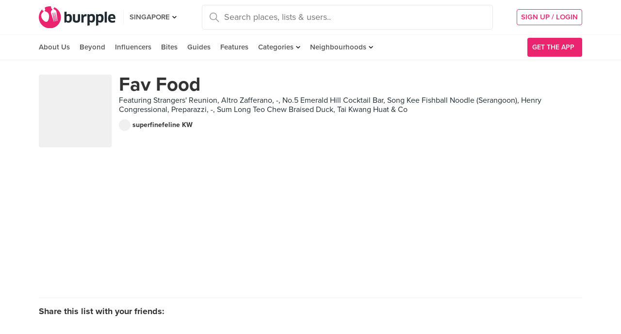

--- FILE ---
content_type: text/html; charset=utf-8
request_url: https://burpple.com/list/172991/fav-food
body_size: 15293
content:
<!DOCTYPE html>
<html xmlns="http://www.w3.org/1999/xhtml" dir="ltr" lang="en-US"
      xmlns:fb="https://www.facebook.com/2008/fbml">
  <head prefix="og: http://ogp.me/ns#
    310916398920958: http://ogp.me/ns/apps/310916398920958#
    fb: http://ogp.me/ns/fb#
    website: http://ogp.me/ns/website#">
  <!-- Google tag (gtag.js) --> 
  <script async src="https://www.googletagmanager.com/gtag/js?id=G-SH20BJ6GF7" type="fa94a254ded28f8cdff1e8a2-text/javascript"></script>
  <script type="fa94a254ded28f8cdff1e8a2-text/javascript"> 
    window.dataLayer = window.dataLayer || [];
    function gtag(){dataLayer.push(arguments);}
    gtag('js', new Date());
    gtag('config', 'G-SH20BJ6GF7');
  </script>
  <!-- Google Tag Manager -->
  <script type="fa94a254ded28f8cdff1e8a2-text/javascript">(function(w,d,s,l,i){w[l]=w[l]||[];w[l].push({'gtm.start':new Date().getTime(),event:'gtm.js'});var f=d.getElementsByTagName(s)[0],j=d.createElement(s),dl=l!='dataLayer'?'&l='+l:'';j.async=true;j.src='https://www.googletagmanager.com/gtm.js?id='+i+dl;f.parentNode.insertBefore(j,f);})(window,document,'script','dataLayer','GTM-WVWVRVMR');</script>
  <!-- End Google Tag Manager -->

  <meta charset="utf-8">
  
  <title>Fav Food by superfinefeline KW | Burpple</title>
  <meta name="google-site-verification" content="QaviEiFyLSgSNsQ7N27UEggGn_17mviI1iVDdq7m2Y0" />
  <meta name="facebook-domain-verification" content="w8loek132rhhzkzjgoayke1sc08c0o" />
  <meta name="description" content="Fav Food by superfinefeline KW. Featuring Strangers&#39; Reunion, Altro Zafferano, -, No.5 Emerald Hill Cocktail Bar, Song Kee Fishball Noodle (Serangoon)" />
  <meta name="keywords" content="fav food, strangers&#39; reunion, altro zafferano, -, no.5 emerald hill cocktail bar, song kee fishball noodle (serangoon), henry congressional, preparazzi, -, sum long teo chew braised duck, tai kwang huat &amp; co, food guide, list of places to eat, list of restaurants" />
  <meta name="title" content="Fav Food by superfinefeline KW | Burpple" />
  <meta http-equiv="X-UA-Compatible" content="IE=edge,chrome=1" />
  <meta http-equiv="Content-Type" content="text/html; charset=UTF-8" />
    <meta name="viewport" content="width=device-width, initial-scale=1, maximum-scale=1, user-scalable=no" />
  <meta name="author" content="" />
  <meta name="copyright" content="Copyright Burpple 2020. All Rights Reserved." />
  <meta name="twitter:card" content="photo" />
  <meta name="twitter:image:width" content="612" />
  <meta name="twitter:image:height" content="612" />
  <meta property="fb:app_id" content="310916398920958" />
  <meta property="og:site_name" content="Burpple" />
  <meta property="og:determiner" content="a" />
  <meta property="og:url" content="https://burpple.com/list/172991/fav-food" />
        <meta property="og:title" content="Fav Food by superfinefeline KW | Burpple" />
        <meta property="og:type" content="website" />
        <meta property="og:description" content="" />
        <meta property="og:image" itemprop="image" content="https://burpple-image.burpple.com/foods/55b9228a094e63284a327950_original." />
  <meta name="apple-itunes-app" content="app-id=511999255" />
  <meta name="apple-mobile-web-app-capable" content="yes" />
  <meta property="al:ios:url" content="https://burpple.com/list/172991/fav-food" />
  <meta property="al:ios:app_store_id" content="511999255" />
  <meta property="al:ios:app_name" content="Burpple" />
  <meta property="al:android:url" content="https://burpple.com/list/172991/fav-food" />
  <meta property="al:android:package" content="com.burpple.app" />
  <meta property="al:android:app_name" content="Burpple" />

  <!-- HTML5 shim, for IE6-8 support of HTML5 elements -->
  <!--[if lt IE 9]>
    <script src="//cdnjs.cloudflare.com/ajax/libs/html5shiv/3.7.2/html5shiv.min.js"></script>
  <![endif]-->

  <link rel="shortcut icon" type="image/x-icon" href="/assets_dev/favicon-c699bb37a6c947bc2ff0f4964a7e6fc6be36c1aac0327caf2fc2b4fc7826a340.ico" />
    <link rel="stylesheet" media="all" href="/assets_dev/web/application-v2-5ec1a20e2d40d1ddfb4a4d082d1e1c14ab104397571a3f876152645f0370095f.css" />
    <link rel="preconnect" href="https://use.typekit.net/" crossorigin>
<style>
/* link tag preconnect to -> use.typekit.net */
/* copy from https://use.typekit.net/dge0qtu.css without @import, add font-display:swap; in each @font-face, then minify css */
@font-face{font-family:proxima-nova;src:url(https://use.typekit.net/af/71f83c/00000000000000003b9b093b/27/l?subset_id=2&fvd=n7&v=3) format("woff2"),url(https://use.typekit.net/af/71f83c/00000000000000003b9b093b/27/d?subset_id=2&fvd=n7&v=3) format("woff"),url(https://use.typekit.net/af/71f83c/00000000000000003b9b093b/27/a?subset_id=2&fvd=n7&v=3) format("opentype");font-style:normal;font-weight:700;font-display:swap}@font-face{font-family:proxima-nova;src:url(https://use.typekit.net/af/86b539/00000000000000003b9b093a/27/l?subset_id=2&fvd=i7&v=3) format("woff2"),url(https://use.typekit.net/af/86b539/00000000000000003b9b093a/27/d?subset_id=2&fvd=i7&v=3) format("woff"),url(https://use.typekit.net/af/86b539/00000000000000003b9b093a/27/a?subset_id=2&fvd=i7&v=3) format("opentype");font-style:italic;font-weight:700;font-display:swap}@font-face{font-family:proxima-nova;src:url(https://use.typekit.net/af/a3eee8/00000000000000003b9b093c/27/l?subset_id=2&fvd=n8&v=3) format("woff2"),url(https://use.typekit.net/af/a3eee8/00000000000000003b9b093c/27/d?subset_id=2&fvd=n8&v=3) format("woff"),url(https://use.typekit.net/af/a3eee8/00000000000000003b9b093c/27/a?subset_id=2&fvd=n8&v=3) format("opentype");font-style:normal;font-weight:800;font-display:swap}@font-face{font-family:proxima-nova;src:url(https://use.typekit.net/af/ed0e78/00000000000000003b9b0931/27/l?subset_id=2&fvd=n1&v=3) format("woff2"),url(https://use.typekit.net/af/ed0e78/00000000000000003b9b0931/27/d?subset_id=2&fvd=n1&v=3) format("woff"),url(https://use.typekit.net/af/ed0e78/00000000000000003b9b0931/27/a?subset_id=2&fvd=n1&v=3) format("opentype");font-style:normal;font-weight:100;font-display:swap}@font-face{font-family:proxima-nova;src:url(https://use.typekit.net/af/27776b/00000000000000003b9b0939/27/l?subset_id=2&fvd=n6&v=3) format("woff2"),url(https://use.typekit.net/af/27776b/00000000000000003b9b0939/27/d?subset_id=2&fvd=n6&v=3) format("woff"),url(https://use.typekit.net/af/27776b/00000000000000003b9b0939/27/a?subset_id=2&fvd=n6&v=3) format("opentype");font-style:normal;font-weight:600;font-display:swap}@font-face{font-family:proxima-nova;src:url(https://use.typekit.net/af/256534/00000000000000003b9b0938/27/l?subset_id=2&fvd=i6&v=3) format("woff2"),url(https://use.typekit.net/af/256534/00000000000000003b9b0938/27/d?subset_id=2&fvd=i6&v=3) format("woff"),url(https://use.typekit.net/af/256534/00000000000000003b9b0938/27/a?subset_id=2&fvd=i6&v=3) format("opentype");font-style:italic;font-weight:600;font-display:swap}@font-face{font-family:proxima-nova;src:url(https://use.typekit.net/af/4838bd/00000000000000003b9b0934/27/l?subset_id=2&fvd=n4&v=3) format("woff2"),url(https://use.typekit.net/af/4838bd/00000000000000003b9b0934/27/d?subset_id=2&fvd=n4&v=3) format("woff"),url(https://use.typekit.net/af/4838bd/00000000000000003b9b0934/27/a?subset_id=2&fvd=n4&v=3) format("opentype");font-style:normal;font-weight:400;font-display:swap}@font-face{font-family:proxima-nova;src:url(https://use.typekit.net/af/6aec08/00000000000000003b9b0935/27/l?subset_id=2&fvd=i4&v=3) format("woff2"),url(https://use.typekit.net/af/6aec08/00000000000000003b9b0935/27/d?subset_id=2&fvd=i4&v=3) format("woff"),url(https://use.typekit.net/af/6aec08/00000000000000003b9b0935/27/a?subset_id=2&fvd=i4&v=3) format("opentype");font-style:italic;font-weight:400;font-display:swap}@font-face{font-family:proxima-nova;src:url(https://use.typekit.net/af/437c3d/00000000000000003b9b0932/27/l?subset_id=2&fvd=n3&v=3) format("woff2"),url(https://use.typekit.net/af/437c3d/00000000000000003b9b0932/27/d?subset_id=2&fvd=n3&v=3) format("woff"),url(https://use.typekit.net/af/437c3d/00000000000000003b9b0932/27/a?subset_id=2&fvd=n3&v=3) format("opentype");font-style:normal;font-weight:300;font-display:swap}@font-face{font-family:ff-meta-serif-web-pro;src:url(https://use.typekit.net/af/608768/00000000000000003b9b06f3/27/l?subset_id=2&fvd=i5&v=3) format("woff2"),url(https://use.typekit.net/af/608768/00000000000000003b9b06f3/27/d?subset_id=2&fvd=i5&v=3) format("woff"),url(https://use.typekit.net/af/608768/00000000000000003b9b06f3/27/a?subset_id=2&fvd=i5&v=3) format("opentype");font-style:italic;font-weight:500;font-display:swap}@font-face{font-family:ff-meta-serif-web-pro;src:url(https://use.typekit.net/af/59164f/00000000000000003b9b06f6/27/l?subset_id=2&fvd=i7&v=3) format("woff2"),url(https://use.typekit.net/af/59164f/00000000000000003b9b06f6/27/d?subset_id=2&fvd=i7&v=3) format("woff"),url(https://use.typekit.net/af/59164f/00000000000000003b9b06f6/27/a?subset_id=2&fvd=i7&v=3) format("opentype");font-style:italic;font-weight:700;font-display:swap}@font-face{font-family:ff-meta-serif-web-pro;src:url(https://use.typekit.net/af/6da54c/00000000000000003b9b06f7/27/l?subset_id=2&fvd=n7&v=3) format("woff2"),url(https://use.typekit.net/af/6da54c/00000000000000003b9b06f7/27/d?subset_id=2&fvd=n7&v=3) format("woff"),url(https://use.typekit.net/af/6da54c/00000000000000003b9b06f7/27/a?subset_id=2&fvd=n7&v=3) format("opentype");font-style:normal;font-weight:700;font-display:swap}@font-face{font-family:ff-meta-serif-web-pro;src:url(https://use.typekit.net/af/8e6183/00000000000000003b9b06f2/27/l?subset_id=2&fvd=n5&v=3) format("woff2"),url(https://use.typekit.net/af/8e6183/00000000000000003b9b06f2/27/d?subset_id=2&fvd=n5&v=3) format("woff"),url(https://use.typekit.net/af/8e6183/00000000000000003b9b06f2/27/a?subset_id=2&fvd=n5&v=3) format("opentype");font-style:normal;font-weight:500;font-display:swap}.tk-proxima-nova{font-family:proxima-nova,"helvectica nene",sans-serif}.tk-ff-meta-serif-web-pro{font-family:ff-meta-serif-web-pro,serif}
</style>


  <link rel="manifest" href="/manifest.json">

  
  <link rel="canonical" href="https://burpple.com/list/172991/fav-food" />

  <meta name="csrf-param" content="authenticity_token" />
<meta name="csrf-token" content="+I46Tc4vnLe6GEFlMzMzu2pohlSUIm1I13p6brkNK3KGLotRggfncO7VXgKuM0DmEPOY1e4DWVYQxxmVPAajKw==" />

  <script type="fa94a254ded28f8cdff1e8a2-text/javascript">
    // variables required by web/application.js or web/application_head
    viewport = "";
    window.BURPPLE_FACEBOOK_APP_ID   = "310916398920958";
    window.BURPPLE_GA_PROPERTY_ID    = "UA-26944976-4";
    window.BURPPLE_AMPLITUDE_WEB_API_KEY = "7d6212a836a2f52ed783dbb6006589ec";
    window.AMPLITUDE_COMBINED_API_KEY = "e8f477c00e71eb9f436193aad35994fb";
    window.BP_OPTIMIZE_CONTAINER_ID  = "GTM-PS29FTD";
    window.ROLLBAR_CLIENT_TOKEN = "596f6842d40d41d6a77a7f1c8acbd1b7";
    
  </script>
    <script src="/assets_dev/web/application_head-856dc3ac767c50cac2cda53fb00c9598a5e2102f98c055a5a9bb8e3112869aed.js" type="fa94a254ded28f8cdff1e8a2-text/javascript"></script>
  <script type="application/ld+json">
    {
      "@context": "http://schema.org",
      "@type": "Organization",
      "url": "https://www.burpple.com/sg",
      "name": "Burpple",
      "description": "Discover where to eat in Singapore based on millions of community reviews. Find 1-for-1 restaurant deals, photos, reviews, cuisines, neighbourhoods across all restaurants, cafes and hawkers in Singapore.",
      "logo": "https://www.burpple.com/img/burpple.jpg",
      "sameAs": [
          "https://www.facebook.com/burpple",
          "https://www.twitter.com/burpple",
          "https://www.instagram.com/burpple"
      ]
    }
  </script>
  <script type="application/ld+json">
    {
      "@context": "https://schema.org",
      "@type": "WebSite",
      "url": "https://www.burpple.com/",
      "potentialAction": {
        "@type": "SearchAction",
        "target": "https://www.burpple.com/search/sg?q={search_term}",
        "query-input": "required name=search_term"
      }
    }
  </script>
  
  <script type="fa94a254ded28f8cdff1e8a2-text/javascript">
var googletag = googletag || {};
googletag.cmd = googletag.cmd || [];

googletag.cmd.push(function() {
    googletag.pubads().enableSingleRequest();
    googletag.enableServices();
    googletag.pubads().addEventListener('slotRenderEnded', function(e) {
        adsNotBlocked = true;
    });
});
</script>

  <script type="fa94a254ded28f8cdff1e8a2-text/javascript">
      googletag.cmd.push(function() {
          googletag.defineSlot('/21696709442/bb-large-rectangle', [300, 250], 'div-gpt-ad-1529377327143-0').addService(googletag.pubads());
          googletag.defineSlot('/21696709442/bb-sidebar', [300, 600], 'div-gpt-ad-1529377327143-1').addService(googletag.pubads());
      });

    setBurppleVar('box_id', 172991);
    setBurppleVar('box_name', "Fav Food");
  </script>



  <script type="fa94a254ded28f8cdff1e8a2-text/javascript">
    ga('send', 'pageview');

  </script>


  <!-- Facebook Pixel Code -->
  <script type="fa94a254ded28f8cdff1e8a2-text/javascript">
  !function(f,b,e,v,n,t,s){if(f.fbq)return;n=f.fbq=function(){n.callMethod?
  n.callMethod.apply(n,arguments):n.queue.push(arguments)};if(!f._fbq)f._fbq=n;
  n.push=n;n.loaded=!0;n.version='2.0';n.queue=[];t=b.createElement(e);t.async=!0;
  t.src=v;s=b.getElementsByTagName(e)[0];s.parentNode.insertBefore(t,s)}(window,
  document,'script','https://connect.facebook.net/en_US/fbevents.js');
  fbq('init', '235887433557547');
  fbq('track', 'PageView');
  fbq('track', 'ViewContent');
  </script>
  <noscript><img height="1" width="1" style="display:none"
  src="https://www.facebook.com/tr?id=235887433557547&ev=PageView&noscript=1"
  /></noscript>
  <!-- DO NOT MODIFY -->
  <!-- End Facebook Pixel Code -->

  <!-- Google AdSense -->
  <script async src="//pagead2.googlesyndication.com/pagead/js/adsbygoogle.js" type="fa94a254ded28f8cdff1e8a2-text/javascript"></script>
  <script type="fa94a254ded28f8cdff1e8a2-text/javascript">
      (adsbygoogle = window.adsbygoogle || []).push({
          google_ad_client: "ca-pub-3391950670100467",
      enable_page_level_ads: true
      });
  </script>
  <!-- End Google AdSense -->

  <!-- Doubleclick -->
  <script async='async' src='https://www.googletagservices.com/tag/js/gpt.js' type="fa94a254ded28f8cdff1e8a2-text/javascript"></script>
</head>
<body class="web-boxes show preload">
  <!-- Google Tag Manager (noscript) -->
  <noscript><iframe src="https://www.googletagmanager.com/ns.html?id=GTM-PG8QW4JD"
  height="0" width="0" style="display:none;visibility:hidden"></iframe></noscript>
  <!-- End Google Tag Manager (noscript) -->
  <script type="fa94a254ded28f8cdff1e8a2-text/javascript">
  window.impactifyTag = window.impactifyTag || [];
  impactifyTag.push({
      "appId": "xSt1719483930-ID.burpple.com",
      "format": "screen",
      "style": "inline",
      "slotId": "ad-unit-17194741382042",
      "onNoAd": function() {
        var adUnit = document.getElementById('ad-unit-17194741382042');
        adUnit.style.minHeight = '0';
        adUnit.style.height = '0';
        adUnit.style.margin = '0'; // Set minimum height to 0 if no ad is shown
      }
  });
  (function(d, s, id) {
      var js, ijs = d.getElementsByTagName(s)[0];
      if (d.getElementById(id)) return;
      js = d.createElement(s); js.id = id;
      js.src = 'https://ad.impactify.io/static/ad/tag.js';
      ijs.parentNode.insertBefore(js, ijs);
  }(document, 'script', 'impactify-sdk'));
  </script>
  
  <!-- Google Tag Manager (noscript) -->
  <noscript><iframe src=" "height="0" width="0" style="display:none;visibility:hidden"></iframe></noscript>
  <!-- End Google Tag Manager (noscript) -->

    
    <div class="navbar-innerpage">
  <div class="navbar-innerpage__navbar">
    <div class="container">

      <div class="logo">
        <a href="/sg"><img title="Burpple" alt="Burpple" src="/assets_dev/web/header/burpple-logo-4a7d4c6d11e7051be5519a1fef5f402febc7e9da4231e0cc9cb448b86f0245be.svg" /></a>
      </div>

      <div class="navBar-left-wrapper mobile-hide">
        <div class="navBar-shareBtns">
          <a target="_blank" title="Burpple SG Facebook" href="https://www.facebook.com/burpple"><div class="navBar-shareBtns-fb"></div></a>
          <a target="_blank" title="Burpple SG Instagram" href="https://www.instagram.com/burpple"><div class="navBar-shareBtns-ig"></div></a>
        </div>

        <div class="navBar-citySelector navBar-item--dropdown">
          <a href="/sg">SINGAPORE</a>
          <ul class="navBar-item-dropdownMenu">
              <li><a href="/kl">KUALA LUMPUR</a></li>
              <li><a href="/jb">JOHOR BAHRU</a></li>
              <li><a href="/mn">MANILA</a></li>
          </ul>
        </div>
      </div>

      <div class="navBar-citySelector navBar-citySelector-mobile desktop-hide">
        <span>SG</span>
        <ul class="navBar-citySelector__options">
          <li><strong><a href="/sg">Singapore</a></strong></li>
            <li><a href="/kl">Kuala Lumpur</a></li>
            <li><a href="/jb">Johor Bahru</a></li>
            <li><a href="/mn">Manila</a></li>
        </ul>
      </div>

      <!-- innerpage desktop search & mobile full-page style search with suggested terms -->
      <div class="searchBar mobile-hide">
        <div class="searchBar-container">
          <form data-source="header" id="searchBar-form" action="/search/sg" accept-charset="UTF-8" method="get"><input name="utf8" type="hidden" value="&#x2713;" />
            <input type="submit" name="commit" value="" class="searchBar-container-btn" data-disable-with="" />
            <input type="hidden" name="city_code" id="city_code" value="sg" />
            <input type="hidden" name="ll" id="ll" />
            <input type="text" name="q" id="q" placeholder="Search places, lists &amp; users.." data-required="true" class="searchBar-container-textfield" data-city-id="1" data-url="/autocomplete" />

            <div class="searchBar-close toggle-full-page-searchBar">
              <svg xmlns="http://www.w3.org/2000/svg" width="12" height="12" viewBox="0 0 12 12">
                <path fill="#555" fill-rule="nonzero" d="M.707 0L0 .707l.355.352L5.25 5.957 0 11.207l.707.707 5.25-5.25 4.895 4.899.355.351.707-.707-.351-.355-4.899-4.895 5.25-5.25L11.207 0l-5.25 5.25L1.059.355z"/>
              </svg>
            </div>
</form>        </div>
        <div class="searchBar-results-container">
          <div class="searchBar-results-suggested-terms searchBar-suggestions-terms desktop-hide">
              <div class="suggested-terms-title">POPULAR</div>
              <ul class="suggested-terms-list">
                    <li><a href="/search/sg?q=Newly+Opened">Newly Opened</a></li>
                    <li><a href="/search/sg?q=Trending">Trending</a></li>
                    <li><a href="/search/sg?q=Local+Delights">Local Delights</a></li>
              </ul>

              <div class="suggested-terms-title">YOU CAN ALSO TRY</div>
              <ul class="suggested-terms-list">
                  <li><a href="/search/sg?q=Nearby+Hawker">Nearby Hawker</a></li>
                  <li><a href="/search/sg?q=Bugis+Cafes">Bugis Cafes</a></li>
                  <li><a href="/search/sg?q=Japanese+in+Orchard">Japanese in Orchard</a></li>
              </ul>
          </div>
        </div>
      </div>

            <!-- innerpage desktop search & mobile full-page style search with suggested terms -->

      <a class="get-app-btn desktop-hide" href="/sg/mobile">
        Get App
</a>
      <div class="navBar-auth-area">
          <div class="navBar--session mobile-hide">
            <a class="navBar--session-signup" href="#modal--login">
              SIGN UP / LOGIN
            </a>
          </div>
      </div>

      <div class="search-btn toggle-full-page-searchBar desktop-hide">
        <svg xmlns="http://www.w3.org/2000/svg" width="20" height="20" viewBox="0 0 20 20">
          <path fill="#EA246E" fill-rule="nonzero" d="M7.776 0c4.287 0 7.777 3.49 7.777 7.776 0 1.863-.653 3.57-1.75 4.91L20 18.881 18.882 20l-6.197-6.197a7.716 7.716 0 0 1-4.909 1.75C3.49 15.553 0 12.063 0 7.776 0 3.49 3.49 0 7.776 0zm0 1.555a6.21 6.21 0 0 0-6.22 6.221 6.21 6.21 0 0 0 6.22 6.222 6.21 6.21 0 0 0 6.222-6.222 6.21 6.21 0 0 0-6.222-6.22z"/>
        </svg>
      </div>

    </div>
  </div>

  <div class="navbar-innerpage__menu">
    <div class="container">
      <div class="main-links">

          <div class="main-links__item">
            <a href="https://burpple.com/about-us">About Us</a>
          </div>

          <div class="main-links__item">
            <a href="https://burpple.com/beyond">Beyond</a>
          </div>

          <div class="main-links__item">
            <a href="https://www.burpple.com/burpple-influencers">Influencers</a>
          </div>

          <div class="main-links__item">
            <a href="https://bites.burpple.com">Bites</a>
          </div>

        <!-- <div class="main-links__item">
          <a href="/sg/hot">HOT 100</a>
        </div> -->
        <div class="main-links__item">
          <a href="/guides/sg">Guides</a>
        </div>
        <div class="main-links__item">
          <a href="/features">Features</a>
        </div>
        <div class="main-links__item navBar-item--dropdown">
          <a href="/categories/sg">Categories</a>
          <ul class="navBar-item-dropdownMenu mobile-hide">
            <li><a href="/categories/sg/burpple-guides">Burpple Guides</a></li>
            <li><a href="/categories/sg/newly-opened">Newly Opened</a></li>
            <li><a href="/categories/sg/healthier-choice">Healthier Choice</a></li>
            <li><a href="/categories/sg/breakfast-and-brunch">Breakfast &amp; Brunch</a></li>
            <li><a href="/categories/sg/coffee">Cafe</a></li>
            <li><a href="/categories/sg/halal">Halal</a></li>
            <li><a href="/categories/sg/japanese">Japanese</a></li>
            <li><a href="/categories/sg/1-for-1-deals-only">1 For 1 Deals</a></li>
            <li><a href="/categories/sg/bakery">Bakery</a></li>
            <li><a href="/categories/sg/beyond-exclusive-deals">Beyond Exclusive Deals</a></li>
            <li><a href="/categories/sg/bites">Bites</a></li>
            <li><a href="/categories/sg/bread-pastries">Bread Pastry Cake</a></li>
            <li><a href="/categories/sg/bubble-tea">Bubble Tea</a></li>
            <li><a href="/categories/sg/buffets">Buffet</a></li>
            <li><a href="/categories/sg/1-for-1-deals">Burpple Beyond Deals 💰</a></li>
            <li><a href="/categories/sg/cakes">Cake</a></li>
            <li><a href="/categories/sg/char-kway-teow">Char Kway Teow</a></li>
            <li><a href="/categories/sg/cheap-and-good">Cheap &amp; Good</a></li>
            <li><a href="/categories/sg/chinese">Chinese</a></li>
            <li><a href="/categories/sg/chirashi">Chirashi</a></li>
            <li><a href="/categories/sg/cocktails">Cocktails</a></li>
            <li><a href="/categories/sg/craft-beer">Craft Beer</a></li>
            <li><a href="/categories/sg/date-night">Date Night</a></li>
            <li><a href="/categories/sg/delivery">Delivery</a></li>
            <li><a href="/categories/sg/desserts">Dessert</a></li>
            <li><a href="/categories/sg/dim-sum">Dim Sum</a></li>
            <li><a href="/categories/sg/filipino">Filipino</a></li>
            <li><a href="/categories/sg/french">French</a></li>
            <li><a href="/categories/sg/fruit-tea">Fruit Tea</a></li>
            <li><a href="/categories/sg/hawker-fare">Hawker/Kopitiam</a></li>
            <li><a href="/categories/sg/hunan">Hunan</a></li>
            <li><a href="/categories/sg/ice-cream-yoghurt">Ice Cream &amp; Yoghurt</a></li>
            <li><a href="/categories/sg/korean">Korean</a></li>
            <li><a href="/categories/sg/late-night">Late Night</a></li>
            <li><a href="/categories/sg/malay">Malay</a></li>
            <li><a href="/categories/sg/mooncake">Mooncake</a></li>
            <li><a href="/categories/sg/muslim-owned">Muslim Owned</a></li>
            <li><a href="/categories/sg/pet-friendly">Pet-Friendly</a></li>
            <li><a href="/categories/sg/sichuan">Sichuan</a></li>
            <li><a href="/categories/sg/sustainable-dining">Sustainable Dining on Beyond</a></li>
            <li><a href="/categories/sg/1-for-1%20Takeaway">Takeaway Option</a></li>
            <li><a href="/categories/sg/thai">Thai</a></li>
            <li><a href="/categories/sg/vegan">Vegan</a></li>
            <li><a href="/categories/sg/vegan-options">Vegan friendly</a></li>
            <li><a href="/categories/sg/vegetarian">Vegetarian</a></li>
            <li><a href="/categories/sg/vegetarian-options">Vegetarian friendly</a></li>
            <li><a href="/categories/sg/vouchers">Vouchers</a></li>
            <li><a href="/categories/sg/waffles">Waffles</a></li>
            <li><a href="/categories/sg/zi-char">Zi Char</a></li>
            <li class="navBar-item-dropdownMenu--separatorTop navBar-item-dropdownMenu--footer">
              <a href="/categories/sg">All Categories &#155;</a>
            </li>
          </ul>
        </div>
        <div class="main-links__item navBar-item--dropdown">
          <a href="/neighbourhoods/sg">Neighbourhoods</a>
          <ul class="navBar-item-dropdownMenu mobile-hide">
            <li><a href="/neighbourhoods/sg/bartley">Bartley</a></li>
            <li><a href="/neighbourhoods/sg/bayfront">Bayfront</a></li>
            <li><a href="/neighbourhoods/sg/beauty-world">Beauty World</a></li>
            <li><a href="/neighbourhoods/sg/bedok-reservoir">Bedok Reservoir</a></li>
            <li><a href="/neighbourhoods/sg/braddell">Braddell</a></li>
            <li><a href="/neighbourhoods/sg/buangkok">Buangkok</a></li>
            <li><a href="/neighbourhoods/sg/bugis">Bugis</a></li>
            <li><a href="/neighbourhoods/sg/bukit-gombak">Bukit Gombak</a></li>
            <li><a href="/neighbourhoods/sg/china-square-central">China Square Central</a></li>
            <li><a href="/neighbourhoods/sg/chinese-garden">Chinese Garden</a></li>
            <li class="navBar-item-dropdownMenu--separatorTop navBar-item-dropdownMenu--footer">
              <a href="/neighbourhoods/sg">All Neighbourhoods &#155;</a>
            </li>
          </ul>
        </div>

          <div class="main-links__item">
            <a class="burpple-pink desktop-hide" href="#modal--login">
              SIGN UP / LOGIN
            </a>
          </div>
      </div>

      <a class="get-app-btn mobile-hide" href="/sg/mobile">
        <div style="margin-right: 5px;">Get the App</div>
        <img src="[data-uri]" data-src="/assets_dev/web/header/icon-3537bd363e1d92b6040fb34eb226bba1531eea5390235b1ed85fdb14cd79054f.svg" class="lazy-load navBar-downloadApp-icon" />
</a>
    </div>
  </div>

</div>



  


<div class="page">

<div class="content">
<div class="contentMovable">

  <div class="boxHeaderWrapper">
      <div class="container">
        <div class="row">
          <div class="col">
            
          </div>
        </div>
      </div>
    <div class="container">
      <div class="fullWidth">
        <div class="boxHeader">
          <div class="boxHeader-card">
            <div class="boxHeader-card-header">
                <div class="headerWithImg">
                  <div class="headerWithImg-img">
                    <img src="[data-uri]" data-src="https://burpple-image.burpple.com/foods/55b9228a094e63284a327950_original.?w=300&amp;fit=crop&amp;q=80&amp;auto=format" class="lazy-load" alt="Fav Food" />
                  </div>
                  <div class="headerWithImg-body clearfix">
                    <h1 class="headingXLarge"><a class="a--grey" href="/list/172991/fav-food">Fav Food</a></h1>
                    <div class="boxHeader-card-header-description">
                      Featuring Strangers&#39; Reunion, Altro Zafferano, -, No.5 Emerald Hill Cocktail Bar, Song Kee Fishball Noodle (Serangoon), Henry Congressional, Preparazzi, -, Sum Long Teo Chew Braised Duck, Tai Kwang Huat &amp; Co
                    </div>
                    <a href="/@superfinefeline">
                      <div class="boxHeader-card-header-user">
                        <div class="boxHeader-card-header-user-avatar">
                          <img src="[data-uri]" data-src="https://burpple-image.burpple.com/users/d28fd7f4b55910c015813_original.?w=24&amp;h=24&amp;fit=crop&amp;q=80&amp;auto=format" class="lazy-load" alt="superfinefeline KW" />
                        </div>
                        <div class="boxHeader-card-header-user-name">
                          superfinefeline KW
                        </div>
                      </div>
</a>                  </div>
                </div>
            </div>
            <div class="boxHeader-card-social">
              <div class="sharing-section" data-source="guide" data-url="https://burpple.com/list/172991/fav-food">

    <div class="sharing-section__title">Share this list with your friends:</div>

  <div class="sharing-section__detail">
    <a class="share-item share-link--popup" target="_blank" data-target="facebook" href="https://www.facebook.com/sharer.php?u=https://burpple.com/list/172991/fav-food"><img src="[data-uri]" data-src="/assets_dev/web/beyond/share-facebook-7ba2a5df02b3b0bdb05f8f941a5d9471614f955346950c3bd276b39a24ca08b4.svg" class="lazy-load" alt="share to facebook" /></a>
    <a class="share-item share-link--popup" target="_blank" data-target="twitter" href="https://twitter.com/share?text=Fav Food&amp;url=https://burpple.com/list/172991/fav-food"><img src="[data-uri]" data-src="/assets_dev/web/beyond/share-twitter-9ba63c2817d46882d2ea26b7322defee54bfc030d96ee111a3c5ec6d8f739b32.svg" class="lazy-load" alt="share to twitter" /></a>
    <a class="share-item share-link--popup" target="_blank" data-action="share/whatsapp/share" data-target="whatsapp" href="whatsapp://send?text=https://burpple.com/list/172991/fav-food Fav Food"><img src="[data-uri]" data-src="/assets_dev/web/beyond/share-whatsapp-c7bd5780ce9a6ec26b864368fbd43c5ad2e7f7386746c3edd0cf3c7636e62d3f.svg" class="lazy-load" alt="share to whatsapp" /></a>
    <a class="share-item share-link--popup" target="_blank" data-target="telegram" href="https://telegram.me/share/url?url=https://burpple.com/list/172991/fav-food&amp;text=Fav Food"><img src="[data-uri]" data-src="/assets_dev/web/beyond/share-telegram-d2fe36f73d3448c9a674eef8ce5583fbf03009b79f48cd626b0903a5802f8915.svg" class="lazy-load" alt="share to telegram" /></a>
    <div class="share-item native-share" style="display:none;" data-target="others"><img src="[data-uri]" data-src="/assets_dev/web/beyond/share-native-061241b77a946457fb0b324ff6589d7601bdd8f9e9dc54b46d784b8d1672733b.svg" class="lazy-load" alt="share" /></div>
  </div>
</div>

            </div>
          </div>
        </div>
      </div>
    </div>
  </div>

  <div class="boxFoods">
  <div class="container">
  <div class="row">
    <div class="col-lg-8 ">

          <div class="collection-feed collection-feed--reviews" id="reviews">
            <div class="collection-feed__body" id="foodMasonry">
              
<div class="food card feed-item">


  <div class="food-image">
    <a href="/f/jTgNIN0O">
      <picture>
        <img src="https://burpple-image.burpple.com/foods/55b9228a094e63284a327950_original.?w=20&amp;fit=crop&amp;q=80&amp;auto=format" data-src="https://burpple-image.burpple.com/foods/55b9228a094e63284a327950_original.?w=420&amp;dpr=1&amp;fit=crop&amp;q=80&amp;auto=format" data-srcset="https://burpple-image.burpple.com/foods/55b9228a094e63284a327950_original.?w=420&amp;dpr=1&amp;fit=crop&amp;q=80&amp;auto=format 1x, https://burpple-image.burpple.com/foods/55b9228a094e63284a327950_original.?w=420&amp;dpr=2&amp;fit=crop&amp;q=80&amp;auto=format 2x, https://burpple-image.burpple.com/foods/55b9228a094e63284a327950_original.?w=420&amp;dpr=3&amp;fit=crop&amp;q=80&amp;auto=format 3x" class="lazy-load" alt="A slice of Jamon Iberico de Bellota." sizes="100vw" />
      </picture>
</a>  </div>

  <div class="card-body">
    <div class="food-actions card-item" data-venue-id="">
      <button class="btn--likeBtn" data-get="/f/327950/get" data-target="/f/327950/likes" data-method="post" data-liked=""></button>
    </div>

    <div class="food-content card-item">
      <div class="food-description">
        <div class="food-description-title"><a href="/f/jTgNIN0O">A slice of Jamon Iberico de Bellota.</a></div>
        <div class="food-description-body"><p>A slice of Jamon Iberico de Bellota. #yum #love</p></div>
      </div>
      <div class="food-activity">
        <div class="food-activity-like">
        </div>
        <div class="food-activity-reburp">
        </div>
      </div>
    </div>

    <div class="food-user card-item">
      <div class="card-item-set--link-image">
        <a href="/@superfinefeline">
          <img src="[data-uri]" data-src="https://burpple-image.burpple.com/users/d28fd7f4b55910c015813_original.?w=58&amp;h=58&amp;fit=crop&amp;q=80&amp;auto=format" class="lazy-load card-item-set--link-image-profile" alt="superfinefeline KW" />
</a>      </div>

      <div class="card-item-set--link-details">
        <div class="card-item-set--link-title">
          <a href="/@superfinefeline">superfinefeline KW</a>
        </div>
          <div class="card-item-set--link-main">
            <a href="/badges-and-levels">Level 8 Burppler</a> &middot; 890 Reviews
          </div>
        <div class="card-item-set--link-subtitle">
          Mar 3, 2013
          &middot;
            <a href="/list/172991/fav-food">
              <span class="food-box-name">Fav Food</span>
</a>        </div>
      </div>
    </div>


  </div>
</div>

<div class="food card feed-item">

    <div class="food-venue">
      <a href="/emerald-hill-no?bp_ref=%2Flist%2F463974%2Fbest-bars-in-singapore">
        <div class="food-venue-detail-wrapper">
          <img src="[data-uri]" data-src="https://burpple-image.burpple.com/foods/1682263692_review_image1967055_original.?w=80&amp;h=80&amp;fit=crop&amp;q=80&amp;auto=format" class="lazy-load food-venue-avatar" alt="No.5 Emerald Hill Cocktail Bar" />

          <div class="food-venue-detail">
            <div class="food-venue-detail--title">
              No.5 Emerald Hill Cocktail Bar
            </div>
            <div class="food-venue-detail--address">
              5 Emerald Hill Road, Singapore
            </div>
          </div>
        </div>
</a>
      <div class="food-venue-actions">
        <button class="btn--wishBtn" data-target="/1388/wishes" data-method="post" data-wished="false" data-venue-id="1388" data-venue-name="No.5 Emerald Hill Cocktail Bar"></button>
      </div>
    </div>

  <div class="food-image">
    <a href="/f/33pbs6WZ">
      <picture>
        <img src="https://burpple-image.burpple.com/foods/55b922888e1cbb9cb2319385_original.?w=20&amp;fit=crop&amp;q=80&amp;auto=format" data-src="https://burpple-image.burpple.com/foods/55b922888e1cbb9cb2319385_original.?w=420&amp;dpr=1&amp;fit=crop&amp;q=80&amp;auto=format" data-srcset="https://burpple-image.burpple.com/foods/55b922888e1cbb9cb2319385_original.?w=420&amp;dpr=1&amp;fit=crop&amp;q=80&amp;auto=format 1x, https://burpple-image.burpple.com/foods/55b922888e1cbb9cb2319385_original.?w=420&amp;dpr=2&amp;fit=crop&amp;q=80&amp;auto=format 2x, https://burpple-image.burpple.com/foods/55b922888e1cbb9cb2319385_original.?w=420&amp;dpr=3&amp;fit=crop&amp;q=80&amp;auto=format 3x" class="lazy-load" alt="Not to eat the Fried Chicken Wings here would be sacrilege." sizes="100vw" />
      </picture>
</a>  </div>

  <div class="card-body">
    <div class="food-actions card-item" data-venue-id="1388">
      <button class="btn--likeBtn" data-get="/f/319385/get" data-target="/f/319385/likes" data-method="post" data-liked=""></button>
    </div>

    <div class="food-content card-item">
      <div class="food-description">
        <div class="food-description-title"><a href="/f/33pbs6WZ">Not to eat the Fried Chicken Wings here would be sacrilege.</a></div>
        <div class="food-description-body"><p>Not to eat the Fried Chicken Wings here would be sacrilege. #love #yum</p></div>
      </div>
      <div class="food-activity">
        <div class="food-activity-like">
            <span>1 Like</span>
        </div>
          <div class="food-activity-middot"></div>
        <div class="food-activity-reburp">
          <span><a class="a--lightGrey" href="/f/33pbs6WZ">Added To 1 List</a></span>
        </div>
      </div>
    </div>

    <div class="food-user card-item">
      <div class="card-item-set--link-image">
        <a href="/@superfinefeline">
          <img src="[data-uri]" data-src="https://burpple-image.burpple.com/users/d28fd7f4b55910c015813_original.?w=58&amp;h=58&amp;fit=crop&amp;q=80&amp;auto=format" class="lazy-load card-item-set--link-image-profile" alt="superfinefeline KW" />
</a>      </div>

      <div class="card-item-set--link-details">
        <div class="card-item-set--link-title">
          <a href="/@superfinefeline">superfinefeline KW</a>
        </div>
          <div class="card-item-set--link-main">
            <a href="/badges-and-levels">Level 8 Burppler</a> &middot; 890 Reviews
          </div>
        <div class="card-item-set--link-subtitle">
          Mar 1, 2013
          &middot;
            <a href="/list/172991/fav-food">
              <span class="food-box-name">Fav Food</span>
</a>        </div>
      </div>
    </div>


  </div>
</div>

<div class="food card feed-item">


  <div class="food-image">
    <a href="/f/SytKiwTw">
      <picture>
        <img src="https://burpple-image.burpple.com/foods/55b9224a2a0c41fe28164307_original.?w=20&amp;fit=crop&amp;q=80&amp;auto=format" data-src="https://burpple-image.burpple.com/foods/55b9224a2a0c41fe28164307_original.?w=420&amp;dpr=1&amp;fit=crop&amp;q=80&amp;auto=format" data-srcset="https://burpple-image.burpple.com/foods/55b9224a2a0c41fe28164307_original.?w=420&amp;dpr=1&amp;fit=crop&amp;q=80&amp;auto=format 1x, https://burpple-image.burpple.com/foods/55b9224a2a0c41fe28164307_original.?w=420&amp;dpr=2&amp;fit=crop&amp;q=80&amp;auto=format 2x, https://burpple-image.burpple.com/foods/55b9224a2a0c41fe28164307_original.?w=420&amp;dpr=3&amp;fit=crop&amp;q=80&amp;auto=format 3x" class="lazy-load" alt="Concorde Crepe" sizes="100vw" />
      </picture>
</a>  </div>

  <div class="card-body">
    <div class="food-actions card-item" data-venue-id="">
      <button class="btn--likeBtn" data-get="/f/164307/get" data-target="/f/164307/likes" data-method="post" data-liked=""></button>
    </div>

    <div class="food-content card-item">
      <div class="food-description">
        <div class="food-description-title"><a href="/f/SytKiwTw">Concorde Crepe</a></div>
      </div>
      <div class="food-activity">
        <div class="food-activity-like">
        </div>
        <div class="food-activity-reburp">
        </div>
      </div>
    </div>

    <div class="food-user card-item">
      <div class="card-item-set--link-image">
        <a href="/@superfinefeline">
          <img src="[data-uri]" data-src="https://burpple-image.burpple.com/users/d28fd7f4b55910c015813_original.?w=58&amp;h=58&amp;fit=crop&amp;q=80&amp;auto=format" class="lazy-load card-item-set--link-image-profile" alt="superfinefeline KW" />
</a>      </div>

      <div class="card-item-set--link-details">
        <div class="card-item-set--link-title">
          <a href="/@superfinefeline">superfinefeline KW</a>
        </div>
          <div class="card-item-set--link-main">
            <a href="/badges-and-levels">Level 8 Burppler</a> &middot; 890 Reviews
          </div>
        <div class="card-item-set--link-subtitle">
          Dec 12, 2012
          &middot;
            <a href="/list/172991/fav-food">
              <span class="food-box-name">Fav Food</span>
</a>        </div>
      </div>
    </div>


  </div>
</div>

<div class="food card feed-item">

    <div class="food-venue">
      <a href="/henry-congressional?bp_ref=%2Flist%2F135864%2Fcoffee-places">
        <div class="food-venue-detail-wrapper">
          <img src="[data-uri]" data-src="https://burpple-image.burpple.com/foods/a334a82f8b9554b9e2306497_original.?w=80&amp;h=80&amp;fit=crop&amp;q=80&amp;auto=format" class="lazy-load food-venue-avatar" alt="Henry Congressional" />

          <div class="food-venue-detail">
            <div class="food-venue-detail--title">
              Henry Congressional
            </div>
            <div class="food-venue-detail--address">
              , Singapore
            </div>
          </div>
        </div>
</a>
      <div class="food-venue-actions">
        <button class="btn--wishBtn" data-target="/9632/wishes" data-method="post" data-wished="false" data-venue-id="9632" data-venue-name="Henry Congressional"></button>
      </div>
    </div>

  <div class="food-image">
    <a href="/f/QvsbqBwU">
      <picture>
        <img src="https://burpple-image.burpple.com/foods/55b9224a29f9eef9d0164281_original.?w=20&amp;fit=crop&amp;q=80&amp;auto=format" data-src="https://burpple-image.burpple.com/foods/55b9224a29f9eef9d0164281_original.?w=420&amp;dpr=1&amp;fit=crop&amp;q=80&amp;auto=format" data-srcset="https://burpple-image.burpple.com/foods/55b9224a29f9eef9d0164281_original.?w=420&amp;dpr=1&amp;fit=crop&amp;q=80&amp;auto=format 1x, https://burpple-image.burpple.com/foods/55b9224a29f9eef9d0164281_original.?w=420&amp;dpr=2&amp;fit=crop&amp;q=80&amp;auto=format 2x, https://burpple-image.burpple.com/foods/55b9224a29f9eef9d0164281_original.?w=420&amp;dpr=3&amp;fit=crop&amp;q=80&amp;auto=format 3x" class="lazy-load" alt="Finally ate Henry Congressional&#39;s awesome Parmiggiano &amp; Cheddar Scones. About the size of a 50 cent coin." sizes="100vw" />
      </picture>
</a>  </div>

  <div class="card-body">
    <div class="food-actions card-item" data-venue-id="9632">
      <button class="btn--likeBtn" data-get="/f/164281/get" data-target="/f/164281/likes" data-method="post" data-liked=""></button>
    </div>

    <div class="food-content card-item">
      <div class="food-description">
        <div class="food-description-title"><a href="/f/QvsbqBwU">Finally ate Henry Congressional&#39;s awesome Parmiggiano &amp; Cheddar Scones. About the size of a 50 cent coin.</a></div>
      </div>
      <div class="food-activity">
        <div class="food-activity-like">
        </div>
        <div class="food-activity-reburp">
        </div>
      </div>
    </div>

    <div class="food-user card-item">
      <div class="card-item-set--link-image">
        <a href="/@superfinefeline">
          <img src="[data-uri]" data-src="https://burpple-image.burpple.com/users/d28fd7f4b55910c015813_original.?w=58&amp;h=58&amp;fit=crop&amp;q=80&amp;auto=format" class="lazy-load card-item-set--link-image-profile" alt="superfinefeline KW" />
</a>      </div>

      <div class="card-item-set--link-details">
        <div class="card-item-set--link-title">
          <a href="/@superfinefeline">superfinefeline KW</a>
        </div>
          <div class="card-item-set--link-main">
            <a href="/badges-and-levels">Level 8 Burppler</a> &middot; 890 Reviews
          </div>
        <div class="card-item-set--link-subtitle">
          Dec 12, 2012
          &middot;
            <a href="/list/172991/fav-food">
              <span class="food-box-name">Fav Food</span>
</a>        </div>
      </div>
    </div>


  </div>
</div>

<div class="food card feed-item">

    <div class="food-venue">
      <a href="/KubHBgM6?bp_ref=%2Flist%2F73013%2Fcheap-good-must-haves">
        <div class="food-venue-detail-wrapper">
          <img src="[data-uri]" data-src="https://burpple-image.burpple.com/foods/33976a8a23ce17d52041135341_original.?w=80&amp;h=80&amp;fit=crop&amp;q=80&amp;auto=format" class="lazy-load food-venue-avatar" alt="-" />

          <div class="food-venue-detail">
            <div class="food-venue-detail--title">
              -
            </div>
            <div class="food-venue-detail--address">
              Singapore
            </div>
          </div>
        </div>
</a>
      <div class="food-venue-actions">
        <button class="btn--wishBtn" data-target="/17134/wishes" data-method="post" data-wished="false" data-venue-id="17134" data-venue-name="-"></button>
      </div>
    </div>

  <div class="food-image">
    <a href="/f/nWUZ6GPd">
      <picture>
        <img src="https://burpple-image.burpple.com/foods/55b9224a29edc41e26164254_original.?w=20&amp;fit=crop&amp;q=80&amp;auto=format" data-src="https://burpple-image.burpple.com/foods/55b9224a29edc41e26164254_original.?w=420&amp;dpr=1&amp;fit=crop&amp;q=80&amp;auto=format" data-srcset="https://burpple-image.burpple.com/foods/55b9224a29edc41e26164254_original.?w=420&amp;dpr=1&amp;fit=crop&amp;q=80&amp;auto=format 1x, https://burpple-image.burpple.com/foods/55b9224a29edc41e26164254_original.?w=420&amp;dpr=2&amp;fit=crop&amp;q=80&amp;auto=format 2x, https://burpple-image.burpple.com/foods/55b9224a29edc41e26164254_original.?w=420&amp;dpr=3&amp;fit=crop&amp;q=80&amp;auto=format 3x" class="lazy-load" alt="Ikura chawanmushi" sizes="100vw" />
      </picture>
</a>  </div>

  <div class="card-body">
    <div class="food-actions card-item" data-venue-id="17134">
      <button class="btn--likeBtn" data-get="/f/164254/get" data-target="/f/164254/likes" data-method="post" data-liked=""></button>
    </div>

    <div class="food-content card-item">
      <div class="food-description">
        <div class="food-description-title"><a href="/f/nWUZ6GPd">Ikura chawanmushi</a></div>
      </div>
      <div class="food-activity">
        <div class="food-activity-like">
        </div>
        <div class="food-activity-reburp">
        </div>
      </div>
    </div>

    <div class="food-user card-item">
      <div class="card-item-set--link-image">
        <a href="/@superfinefeline">
          <img src="[data-uri]" data-src="https://burpple-image.burpple.com/users/d28fd7f4b55910c015813_original.?w=58&amp;h=58&amp;fit=crop&amp;q=80&amp;auto=format" class="lazy-load card-item-set--link-image-profile" alt="superfinefeline KW" />
</a>      </div>

      <div class="card-item-set--link-details">
        <div class="card-item-set--link-title">
          <a href="/@superfinefeline">superfinefeline KW</a>
        </div>
          <div class="card-item-set--link-main">
            <a href="/badges-and-levels">Level 8 Burppler</a> &middot; 890 Reviews
          </div>
        <div class="card-item-set--link-subtitle">
          Dec 12, 2012
          &middot;
            <a href="/list/172991/fav-food">
              <span class="food-box-name">Fav Food</span>
</a>        </div>
      </div>
    </div>


  </div>
</div>

<div class="food card feed-item">

    <div class="food-venue">
      <a href="/GdBksWf-?bp_ref=%2Flist%2F172991%2Ffav-food">
        <div class="food-venue-detail-wrapper">
          <img src="[data-uri]" data-src="https://burpple-image.burpple.com/foods/2a732ff39123668fe0a950844_original.?w=80&amp;h=80&amp;fit=crop&amp;q=80&amp;auto=format" class="lazy-load food-venue-avatar" alt="-" />

          <div class="food-venue-detail">
            <div class="food-venue-detail--title">
              -
            </div>
            <div class="food-venue-detail--address">
              Singapore
            </div>
          </div>
        </div>
</a>
      <div class="food-venue-actions">
        <button class="btn--wishBtn" data-target="/31946/wishes" data-method="post" data-wished="false" data-venue-id="31946" data-venue-name="-"></button>
      </div>
    </div>

  <div class="food-image">
    <a href="/f/_x8NLiKe">
      <picture>
        <img src="https://burpple-image.burpple.com/foods/55b9224a29ec475830164250_original.?w=20&amp;fit=crop&amp;q=80&amp;auto=format" data-src="https://burpple-image.burpple.com/foods/55b9224a29ec475830164250_original.?w=420&amp;dpr=1&amp;fit=crop&amp;q=80&amp;auto=format" data-srcset="https://burpple-image.burpple.com/foods/55b9224a29ec475830164250_original.?w=420&amp;dpr=1&amp;fit=crop&amp;q=80&amp;auto=format 1x, https://burpple-image.burpple.com/foods/55b9224a29ec475830164250_original.?w=420&amp;dpr=2&amp;fit=crop&amp;q=80&amp;auto=format 2x, https://burpple-image.burpple.com/foods/55b9224a29ec475830164250_original.?w=420&amp;dpr=3&amp;fit=crop&amp;q=80&amp;auto=format 3x" class="lazy-load" alt="Completely addicted to 嘛辣豆腐脑" sizes="100vw" />
      </picture>
</a>  </div>

  <div class="card-body">
    <div class="food-actions card-item" data-venue-id="31946">
      <button class="btn--likeBtn" data-get="/f/164250/get" data-target="/f/164250/likes" data-method="post" data-liked=""></button>
    </div>

    <div class="food-content card-item">
      <div class="food-description">
        <div class="food-description-title"><a href="/f/_x8NLiKe">Completely addicted to 嘛辣豆腐脑</a></div>
      </div>
      <div class="food-activity">
        <div class="food-activity-like">
        </div>
        <div class="food-activity-reburp">
        </div>
      </div>
    </div>

    <div class="food-user card-item">
      <div class="card-item-set--link-image">
        <a href="/@superfinefeline">
          <img src="[data-uri]" data-src="https://burpple-image.burpple.com/users/d28fd7f4b55910c015813_original.?w=58&amp;h=58&amp;fit=crop&amp;q=80&amp;auto=format" class="lazy-load card-item-set--link-image-profile" alt="superfinefeline KW" />
</a>      </div>

      <div class="card-item-set--link-details">
        <div class="card-item-set--link-title">
          <a href="/@superfinefeline">superfinefeline KW</a>
        </div>
          <div class="card-item-set--link-main">
            <a href="/badges-and-levels">Level 8 Burppler</a> &middot; 890 Reviews
          </div>
        <div class="card-item-set--link-subtitle">
          Dec 12, 2012
          &middot;
            <a href="/list/172991/fav-food">
              <span class="food-box-name">Fav Food</span>
</a>        </div>
      </div>
    </div>


  </div>
</div>

<div class="food card feed-item">

    <div class="food-venue">
      <a href="/henry-congressional?bp_ref=%2Flist%2F135864%2Fcoffee-places">
        <div class="food-venue-detail-wrapper">
          <img src="[data-uri]" data-src="https://burpple-image.burpple.com/foods/a334a82f8b9554b9e2306497_original.?w=80&amp;h=80&amp;fit=crop&amp;q=80&amp;auto=format" class="lazy-load food-venue-avatar" alt="Henry Congressional" />

          <div class="food-venue-detail">
            <div class="food-venue-detail--title">
              Henry Congressional
            </div>
            <div class="food-venue-detail--address">
              , Singapore
            </div>
          </div>
        </div>
</a>
      <div class="food-venue-actions">
        <button class="btn--wishBtn" data-target="/9632/wishes" data-method="post" data-wished="false" data-venue-id="9632" data-venue-name="Henry Congressional"></button>
      </div>
    </div>

  <div class="food-image">
    <a href="/f/RUpVZXBh">
      <picture>
        <img src="https://burpple-image.burpple.com/foods/55b9224a29eaa391b0164244_original.?w=20&amp;fit=crop&amp;q=80&amp;auto=format" data-src="https://burpple-image.burpple.com/foods/55b9224a29eaa391b0164244_original.?w=420&amp;dpr=1&amp;fit=crop&amp;q=80&amp;auto=format" data-srcset="https://burpple-image.burpple.com/foods/55b9224a29eaa391b0164244_original.?w=420&amp;dpr=1&amp;fit=crop&amp;q=80&amp;auto=format 1x, https://burpple-image.burpple.com/foods/55b9224a29eaa391b0164244_original.?w=420&amp;dpr=2&amp;fit=crop&amp;q=80&amp;auto=format 2x, https://burpple-image.burpple.com/foods/55b9224a29eaa391b0164244_original.?w=420&amp;dpr=3&amp;fit=crop&amp;q=80&amp;auto=format 3x" class="lazy-load" alt="Freshly baked Parmesan &amp; Cheddar Scones #yum #foodporn #foodspotting #foodphotography #instafood #igsg #sgigfoodies #sgig #eats #nom #cheese" sizes="100vw" />
      </picture>
</a>  </div>

  <div class="card-body">
    <div class="food-actions card-item" data-venue-id="9632">
      <button class="btn--likeBtn" data-get="/f/164244/get" data-target="/f/164244/likes" data-method="post" data-liked=""></button>
    </div>

    <div class="food-content card-item">
      <div class="food-description">
        <div class="food-description-title"><a href="/f/RUpVZXBh">Freshly baked Parmesan &amp; Cheddar Scones #yum #foodporn #foodspotting #foodphotography #instafood #igsg #sgigfoodies #sgig #eats #nom #cheese</a></div>
      </div>
      <div class="food-activity">
        <div class="food-activity-like">
        </div>
        <div class="food-activity-reburp">
        </div>
      </div>
    </div>

    <div class="food-user card-item">
      <div class="card-item-set--link-image">
        <a href="/@superfinefeline">
          <img src="[data-uri]" data-src="https://burpple-image.burpple.com/users/d28fd7f4b55910c015813_original.?w=58&amp;h=58&amp;fit=crop&amp;q=80&amp;auto=format" class="lazy-load card-item-set--link-image-profile" alt="superfinefeline KW" />
</a>      </div>

      <div class="card-item-set--link-details">
        <div class="card-item-set--link-title">
          <a href="/@superfinefeline">superfinefeline KW</a>
        </div>
          <div class="card-item-set--link-main">
            <a href="/badges-and-levels">Level 8 Burppler</a> &middot; 890 Reviews
          </div>
        <div class="card-item-set--link-subtitle">
          Dec 12, 2012
          &middot;
            <a href="/list/172991/fav-food">
              <span class="food-box-name">Fav Food</span>
</a>        </div>
      </div>
    </div>


  </div>
</div>

<div class="food card feed-item">

    <div class="food-venue">
      <a href="/sum-long-teo-chew-braised-duck?bp_ref=%2Flist%2F116374%2Fmust-try">
        <div class="food-venue-detail-wrapper">
          <img src="[data-uri]" data-src="https://burpple-image.burpple.com/foods/c7da6236b29351ad81505036_original.?w=80&amp;h=80&amp;fit=crop&amp;q=80&amp;auto=format" class="lazy-load food-venue-avatar" alt="Sum Long Teo Chew Braised Duck" />

          <div class="food-venue-detail">
            <div class="food-venue-detail--title">
              Sum Long Teo Chew Braised Duck
            </div>
            <div class="food-venue-detail--address">
              57 Eng Hoon Street, Singapore
            </div>
          </div>
        </div>
</a>
      <div class="food-venue-actions">
        <button class="btn--wishBtn" data-target="/25402/wishes" data-method="post" data-wished="false" data-venue-id="25402" data-venue-name="Sum Long Teo Chew Braised Duck"></button>
      </div>
    </div>

  <div class="food-image">
    <a href="/f/8KJ0pU9f">
      <picture>
        <img src="https://burpple-image.burpple.com/foods/55b9224a29d62d640c164200_original.?w=20&amp;fit=crop&amp;q=80&amp;auto=format" data-src="https://burpple-image.burpple.com/foods/55b9224a29d62d640c164200_original.?w=420&amp;dpr=1&amp;fit=crop&amp;q=80&amp;auto=format" data-srcset="https://burpple-image.burpple.com/foods/55b9224a29d62d640c164200_original.?w=420&amp;dpr=1&amp;fit=crop&amp;q=80&amp;auto=format 1x, https://burpple-image.burpple.com/foods/55b9224a29d62d640c164200_original.?w=420&amp;dpr=2&amp;fit=crop&amp;q=80&amp;auto=format 2x, https://burpple-image.burpple.com/foods/55b9224a29d62d640c164200_original.?w=420&amp;dpr=3&amp;fit=crop&amp;q=80&amp;auto=format 3x" class="lazy-load" alt="Mee Kia (thin flour noodles) with chili &amp; braised duck sauce...not forgetting crisp pork lard bits #yum #love" sizes="100vw" />
      </picture>
</a>  </div>

  <div class="card-body">
    <div class="food-actions card-item" data-venue-id="25402">
      <button class="btn--likeBtn" data-get="/f/164200/get" data-target="/f/164200/likes" data-method="post" data-liked=""></button>
    </div>

    <div class="food-content card-item">
      <div class="food-description">
        <div class="food-description-title"><a href="/f/8KJ0pU9f">Mee Kia (thin flour noodles) with chili &amp; braised duck sauce...not forgetting crisp pork lard bits #yum #love</a></div>
      </div>
      <div class="food-activity">
        <div class="food-activity-like">
        </div>
        <div class="food-activity-reburp">
        </div>
      </div>
    </div>

    <div class="food-user card-item">
      <div class="card-item-set--link-image">
        <a href="/@superfinefeline">
          <img src="[data-uri]" data-src="https://burpple-image.burpple.com/users/d28fd7f4b55910c015813_original.?w=58&amp;h=58&amp;fit=crop&amp;q=80&amp;auto=format" class="lazy-load card-item-set--link-image-profile" alt="superfinefeline KW" />
</a>      </div>

      <div class="card-item-set--link-details">
        <div class="card-item-set--link-title">
          <a href="/@superfinefeline">superfinefeline KW</a>
        </div>
          <div class="card-item-set--link-main">
            <a href="/badges-and-levels">Level 8 Burppler</a> &middot; 890 Reviews
          </div>
        <div class="card-item-set--link-subtitle">
          Dec 12, 2012
          &middot;
            <a href="/list/172991/fav-food">
              <span class="food-box-name">Fav Food</span>
</a>        </div>
      </div>
    </div>


  </div>
</div>

<div class="food card feed-item">

    <div class="food-venue">
      <a href="/preparazzi?bp_ref=%2Flist%2F2421%2Fmust-try">
        <div class="food-venue-detail-wrapper">
          <img src="[data-uri]" data-src="https://burpple-image.burpple.com/foods/3bccc6c74f5996df3a244833_original.?w=80&amp;h=80&amp;fit=crop&amp;q=80&amp;auto=format" class="lazy-load food-venue-avatar" alt="Preparazzi" />

          <div class="food-venue-detail">
            <div class="food-venue-detail--title">
              Preparazzi
            </div>
            <div class="food-venue-detail--address">
              29 Boon Tat Street, Singapore
            </div>
          </div>
        </div>
</a>
      <div class="food-venue-actions">
        <button class="btn--wishBtn" data-target="/4122/wishes" data-method="post" data-wished="false" data-venue-id="4122" data-venue-name="Preparazzi"></button>
      </div>
    </div>

  <div class="food-image">
    <a href="/f/LRwWnfu6">
      <picture>
        <img src="https://burpple-image.burpple.com/foods/55b9224a29d2cdfb40164189_original.?w=20&amp;fit=crop&amp;q=80&amp;auto=format" data-src="https://burpple-image.burpple.com/foods/55b9224a29d2cdfb40164189_original.?w=420&amp;dpr=1&amp;fit=crop&amp;q=80&amp;auto=format" data-srcset="https://burpple-image.burpple.com/foods/55b9224a29d2cdfb40164189_original.?w=420&amp;dpr=1&amp;fit=crop&amp;q=80&amp;auto=format 1x, https://burpple-image.burpple.com/foods/55b9224a29d2cdfb40164189_original.?w=420&amp;dpr=2&amp;fit=crop&amp;q=80&amp;auto=format 2x, https://burpple-image.burpple.com/foods/55b9224a29d2cdfb40164189_original.?w=420&amp;dpr=3&amp;fit=crop&amp;q=80&amp;auto=format 3x" class="lazy-load" alt="Truffle Fries - my fav!" sizes="100vw" />
      </picture>
</a>  </div>

  <div class="card-body">
    <div class="food-actions card-item" data-venue-id="4122">
      <button class="btn--likeBtn" data-get="/f/164189/get" data-target="/f/164189/likes" data-method="post" data-liked=""></button>
    </div>

    <div class="food-content card-item">
      <div class="food-description">
        <div class="food-description-title"><a href="/f/LRwWnfu6">Truffle Fries - my fav!</a></div>
      </div>
      <div class="food-activity">
        <div class="food-activity-like">
        </div>
        <div class="food-activity-reburp">
        </div>
      </div>
    </div>

    <div class="food-user card-item">
      <div class="card-item-set--link-image">
        <a href="/@superfinefeline">
          <img src="[data-uri]" data-src="https://burpple-image.burpple.com/users/d28fd7f4b55910c015813_original.?w=58&amp;h=58&amp;fit=crop&amp;q=80&amp;auto=format" class="lazy-load card-item-set--link-image-profile" alt="superfinefeline KW" />
</a>      </div>

      <div class="card-item-set--link-details">
        <div class="card-item-set--link-title">
          <a href="/@superfinefeline">superfinefeline KW</a>
        </div>
          <div class="card-item-set--link-main">
            <a href="/badges-and-levels">Level 8 Burppler</a> &middot; 890 Reviews
          </div>
        <div class="card-item-set--link-subtitle">
          Dec 12, 2012
          &middot;
            <a href="/list/172991/fav-food">
              <span class="food-box-name">Fav Food</span>
</a>        </div>
      </div>
    </div>


  </div>
</div>

<div class="food card feed-item">

    <div class="food-venue">
      <a href="/song-kee-fish-ball-noodle?bp_ref=%2Flist%2F462975%2Fplaces-worth-returning-to">
        <div class="food-venue-detail-wrapper">
          <img src="[data-uri]" data-src="https://burpple-image.burpple.com/foods/4ea243aea81c33db5e41435931_original.?w=80&amp;h=80&amp;fit=crop&amp;q=80&amp;auto=format" class="lazy-load food-venue-avatar" alt="Song Kee Fishball Noodle (Serangoon)" />

          <div class="food-venue-detail">
            <div class="food-venue-detail--title">
              Song Kee Fishball Noodle (Serangoon)
            </div>
            <div class="food-venue-detail--address">
              532 Upper Serangoon Road, Singapore
            </div>
          </div>
        </div>
</a>
      <div class="food-venue-actions">
        <button class="btn--wishBtn" data-target="/25064/wishes" data-method="post" data-wished="false" data-venue-id="25064" data-venue-name="Song Kee Fishball Noodle (Serangoon)"></button>
      </div>
    </div>

  <div class="food-image">
    <a href="/f/JZK4s0n_">
      <picture>
        <img src="https://burpple-image.burpple.com/foods/55b9224a29d15a87b8164181_original.?w=20&amp;fit=crop&amp;q=80&amp;auto=format" data-src="https://burpple-image.burpple.com/foods/55b9224a29d15a87b8164181_original.?w=420&amp;dpr=1&amp;fit=crop&amp;q=80&amp;auto=format" data-srcset="https://burpple-image.burpple.com/foods/55b9224a29d15a87b8164181_original.?w=420&amp;dpr=1&amp;fit=crop&amp;q=80&amp;auto=format 1x, https://burpple-image.burpple.com/foods/55b9224a29d15a87b8164181_original.?w=420&amp;dpr=2&amp;fit=crop&amp;q=80&amp;auto=format 2x, https://burpple-image.burpple.com/foods/55b9224a29d15a87b8164181_original.?w=420&amp;dpr=3&amp;fit=crop&amp;q=80&amp;auto=format 3x" class="lazy-load" alt="Handmade fishball noodles. Thanks @chef_pang for the recommendation. #yum #love" sizes="100vw" />
      </picture>
</a>  </div>

  <div class="card-body">
    <div class="food-actions card-item" data-venue-id="25064">
      <button class="btn--likeBtn" data-get="/f/164181/get" data-target="/f/164181/likes" data-method="post" data-liked=""></button>
    </div>

    <div class="food-content card-item">
      <div class="food-description">
        <div class="food-description-title"><a href="/f/JZK4s0n_">Handmade fishball noodles. Thanks @chef_pang for the recommendation. #yum #love</a></div>
      </div>
      <div class="food-activity">
        <div class="food-activity-like">
        </div>
        <div class="food-activity-reburp">
        </div>
      </div>
    </div>

    <div class="food-user card-item">
      <div class="card-item-set--link-image">
        <a href="/@superfinefeline">
          <img src="[data-uri]" data-src="https://burpple-image.burpple.com/users/d28fd7f4b55910c015813_original.?w=58&amp;h=58&amp;fit=crop&amp;q=80&amp;auto=format" class="lazy-load card-item-set--link-image-profile" alt="superfinefeline KW" />
</a>      </div>

      <div class="card-item-set--link-details">
        <div class="card-item-set--link-title">
          <a href="/@superfinefeline">superfinefeline KW</a>
        </div>
          <div class="card-item-set--link-main">
            <a href="/badges-and-levels">Level 8 Burppler</a> &middot; 890 Reviews
          </div>
        <div class="card-item-set--link-subtitle">
          Dec 12, 2012
          &middot;
            <a href="/list/172991/fav-food">
              <span class="food-box-name">Fav Food</span>
</a>        </div>
      </div>
    </div>


  </div>
</div>

<div class="food card feed-item">

    <div class="food-venue">
      <a href="/tai-kwang-huat-co?bp_ref=%2Flist%2F172991%2Ffav-food">
        <div class="food-venue-detail-wrapper">
          <img src="[data-uri]" data-src="https://burpple-image.burpple.com/foods/55b9224a29cf236136164179_original.?w=80&amp;h=80&amp;fit=crop&amp;q=80&amp;auto=format" class="lazy-load food-venue-avatar" alt="Tai Kwang Huat &amp; Co" />

          <div class="food-venue-detail">
            <div class="food-venue-detail--title">
              Tai Kwang Huat &amp; Co
            </div>
            <div class="food-venue-detail--address">
              
            </div>
          </div>
        </div>
</a>
      <div class="food-venue-actions">
        <button class="btn--wishBtn" data-target="/31938/wishes" data-method="post" data-wished="false" data-venue-id="31938" data-venue-name="Tai Kwang Huat &amp; Co"></button>
      </div>
    </div>

  <div class="food-image">
    <a href="/f/DLsOJM_s">
      <picture>
        <img src="https://burpple-image.burpple.com/foods/55b9224a29cf236136164179_original.?w=20&amp;fit=crop&amp;q=80&amp;auto=format" data-src="https://burpple-image.burpple.com/foods/55b9224a29cf236136164179_original.?w=420&amp;dpr=1&amp;fit=crop&amp;q=80&amp;auto=format" data-srcset="https://burpple-image.burpple.com/foods/55b9224a29cf236136164179_original.?w=420&amp;dpr=1&amp;fit=crop&amp;q=80&amp;auto=format 1x, https://burpple-image.burpple.com/foods/55b9224a29cf236136164179_original.?w=420&amp;dpr=2&amp;fit=crop&amp;q=80&amp;auto=format 2x, https://burpple-image.burpple.com/foods/55b9224a29cf236136164179_original.?w=420&amp;dpr=3&amp;fit=crop&amp;q=80&amp;auto=format 3x" class="lazy-load" alt="Braised duck for my noodles. #love #fav #yum" sizes="100vw" />
      </picture>
</a>  </div>

  <div class="card-body">
    <div class="food-actions card-item" data-venue-id="31938">
      <button class="btn--likeBtn" data-get="/f/164179/get" data-target="/f/164179/likes" data-method="post" data-liked=""></button>
    </div>

    <div class="food-content card-item">
      <div class="food-description">
        <div class="food-description-title"><a href="/f/DLsOJM_s">Braised duck for my noodles. #love #fav #yum</a></div>
      </div>
      <div class="food-activity">
        <div class="food-activity-like">
        </div>
        <div class="food-activity-reburp">
        </div>
      </div>
    </div>

    <div class="food-user card-item">
      <div class="card-item-set--link-image">
        <a href="/@superfinefeline">
          <img src="[data-uri]" data-src="https://burpple-image.burpple.com/users/d28fd7f4b55910c015813_original.?w=58&amp;h=58&amp;fit=crop&amp;q=80&amp;auto=format" class="lazy-load card-item-set--link-image-profile" alt="superfinefeline KW" />
</a>      </div>

      <div class="card-item-set--link-details">
        <div class="card-item-set--link-title">
          <a href="/@superfinefeline">superfinefeline KW</a>
        </div>
          <div class="card-item-set--link-main">
            <a href="/badges-and-levels">Level 8 Burppler</a> &middot; 890 Reviews
          </div>
        <div class="card-item-set--link-subtitle">
          Dec 12, 2012
          &middot;
            <a href="/list/172991/fav-food">
              <span class="food-box-name">Fav Food</span>
</a>        </div>
      </div>
    </div>


  </div>
</div>

<div class="food card feed-item">

    <div class="food-venue">
      <a href="/strangers-reunion?bp_ref=%2Flist%2F521426%2Fbrunch">
        <div class="food-venue-detail-wrapper">
          <img src="[data-uri]" data-src="https://burpple-image.burpple.com/venues/strangers_avatar-jpg_2384_original?w=80&amp;h=80&amp;fit=crop&amp;q=100&amp;auto=format" class="lazy-load food-venue-avatar" alt="Strangers&#39; Reunion" />

          <div class="food-venue-detail">
            <div class="food-venue-detail--title">
              Strangers&#39; Reunion
            </div>
            <div class="food-venue-detail--address">
              37 Kampong Bahru Road, Singapore
            </div>
          </div>
        </div>
</a>
      <div class="food-venue-actions">
        <button class="btn--wishBtn" data-target="/2384/wishes" data-method="post" data-wished="false" data-venue-id="2384" data-venue-name="Strangers&#39; Reunion"></button>
      </div>
    </div>

  <div class="food-image">
    <a href="/f/PdUuGdp5">
      <picture>
        <img src="https://burpple-image.burpple.com/foods/55b9224a29c2b4c2ee164154_original.?w=20&amp;fit=crop&amp;q=80&amp;auto=format" data-src="https://burpple-image.burpple.com/foods/55b9224a29c2b4c2ee164154_original.?w=420&amp;dpr=1&amp;fit=crop&amp;q=80&amp;auto=format" data-srcset="https://burpple-image.burpple.com/foods/55b9224a29c2b4c2ee164154_original.?w=420&amp;dpr=1&amp;fit=crop&amp;q=80&amp;auto=format 1x, https://burpple-image.burpple.com/foods/55b9224a29c2b4c2ee164154_original.?w=420&amp;dpr=2&amp;fit=crop&amp;q=80&amp;auto=format 2x, https://burpple-image.burpple.com/foods/55b9224a29c2b4c2ee164154_original.?w=420&amp;dpr=3&amp;fit=crop&amp;q=80&amp;auto=format 3x" class="lazy-load" alt="Waffles with Greek Yoghurt &amp; fruits &amp; drizzled with honey. #yum #love" sizes="100vw" />
      </picture>
</a>  </div>

  <div class="card-body">
    <div class="food-actions card-item" data-venue-id="2384">
      <button class="btn--likeBtn" data-get="/f/164154/get" data-target="/f/164154/likes" data-method="post" data-liked=""></button>
    </div>

    <div class="food-content card-item">
      <div class="food-description">
        <div class="food-description-title"><a href="/f/PdUuGdp5">Waffles with Greek Yoghurt &amp; fruits &amp; drizzled with honey. #yum #love</a></div>
      </div>
      <div class="food-activity">
        <div class="food-activity-like">
        </div>
        <div class="food-activity-reburp">
        </div>
      </div>
    </div>

    <div class="food-user card-item">
      <div class="card-item-set--link-image">
        <a href="/@superfinefeline">
          <img src="[data-uri]" data-src="https://burpple-image.burpple.com/users/d28fd7f4b55910c015813_original.?w=58&amp;h=58&amp;fit=crop&amp;q=80&amp;auto=format" class="lazy-load card-item-set--link-image-profile" alt="superfinefeline KW" />
</a>      </div>

      <div class="card-item-set--link-details">
        <div class="card-item-set--link-title">
          <a href="/@superfinefeline">superfinefeline KW</a>
        </div>
          <div class="card-item-set--link-main">
            <a href="/badges-and-levels">Level 8 Burppler</a> &middot; 890 Reviews
          </div>
        <div class="card-item-set--link-subtitle">
          Dec 12, 2012
          &middot;
            <a href="/list/172991/fav-food">
              <span class="food-box-name">Fav Food</span>
</a>        </div>
      </div>
    </div>


  </div>
</div>

            </div>
            <div class="collection-feed__footer">
                <a rel="nofollow" class="btn btn--blue btn-see-more" id="load-more-reviews" data-remote="true" href="/foods/load_more?box_id=172991&amp;offset=12">Load More Reviews &#9662;</a>
                <div class="view-more-end">
                  <span class="view-more-end__text">End</span>
                </div>
            </div>
          </div>
    </div>
    <div class="col-lg-4 d-lg-block d-none">
      <div class="comms-dfp-wrapper comms-dfp__short-wrapper">
        <div class="comms-dfp-short">
        </div>
        <a class="comms-dfp-label" href="https://www.burpple.com/advertise">ADVERTISE WITH US</a>
      </div>

      <div class="boxFoods-profile">
        <div class="boxFoods-profile-user">
          <div class="boxFoods-profile-user-header">
            <div class="boxFoods-profile-user-header-avatar">
              <a href="/@superfinefeline">
                <img src="[data-uri]" data-src="https://burpple-image.burpple.com/users/d28fd7f4b55910c015813_original.?w=60&amp;h=60&amp;fit=crop&amp;q=80&amp;auto=format" class="lazy-load boxFoods-profile-user-header-avatar-pic" alt="superfinefeline KW" />
</a>            </div>
            <div class="boxFoods-profile-user-header-details">
              <p class="boxFoods-profile-user-header-details-name">
                <a href="/@superfinefeline">superfinefeline KW</a>
              </p>
                <p class="boxFoods-profile-user-header-details-stats">
                  <a href="/badges-and-levels">Level 8 Burppler</a> &middot; 890 Reviews
                </p>
            </div>
          </div>
          <div class="boxFoods-profile-user-body">
              <p class="boxFoods-profile-user-body-description">Caffeine addict. Greedy cat. </p>
            <div class="boxFoods-profile-user-body-actions"></div>
          </div>
        </div>
      </div>

      <div class="boxFoods-venues">
        <h2 class="boxFoods-venues-header">Top Places in Fav Food</h2>
        <div class="boxFoods-venues-body boxFoods-venues-body--less">
          <a href="/strangers-reunion?bp_ref=%2Flist%2F172991%2Ffav-food">
            <div class="item-set--link">
              <div class="item-set--link-image">
                <img src="[data-uri]" data-src="https://burpple-image.burpple.com/venues/strangers_avatar-jpg_2384_original?w=80&amp;h=80&amp;fit=crop&amp;q=100&amp;auto=format" class="lazy-load" alt="Strangers&#39; Reunion" />
              </div>
              <div class="item-set--link-details">
                <div class="item-set--link-title">
                  Strangers&#39; Reunion
                </div>
                <div class="item-set--link-subtitle">
                  37 Kampong Bahru Road, Singapore
                </div>
              </div>
            </div>
</a>          <a href="/zafferano?bp_ref=%2Flist%2F172991%2Ffav-food">
            <div class="item-set--link">
              <div class="item-set--link-image">
                <img src="[data-uri]" data-src="https://burpple-image.burpple.com/venues/zafferano_logo-jpg_21205_original?w=80&amp;h=80&amp;fit=crop&amp;q=100&amp;auto=format" class="lazy-load" alt="Altro Zafferano" />
              </div>
              <div class="item-set--link-details">
                <div class="item-set--link-title">
                  Altro Zafferano
                </div>
                <div class="item-set--link-subtitle">
                  10 Collyer Quay, Singapore
                </div>
              </div>
            </div>
</a>          <a href="/KubHBgM6?bp_ref=%2Flist%2F172991%2Ffav-food">
            <div class="item-set--link">
              <div class="item-set--link-image">
                <img src="[data-uri]" data-src="https://burpple-image.burpple.com/foods/33976a8a23ce17d52041135341_original.?w=80&amp;h=80&amp;fit=crop&amp;q=80&amp;auto=format" class="lazy-load" alt="-" />
              </div>
              <div class="item-set--link-details">
                <div class="item-set--link-title">
                  -
                </div>
                <div class="item-set--link-subtitle">
                  Singapore
                </div>
              </div>
            </div>
</a>          <a href="/emerald-hill-no?bp_ref=%2Flist%2F172991%2Ffav-food">
            <div class="item-set--link">
              <div class="item-set--link-image">
                <img src="[data-uri]" data-src="https://burpple-image.burpple.com/foods/1682263692_review_image1967055_original.?w=80&amp;h=80&amp;fit=crop&amp;q=80&amp;auto=format" class="lazy-load" alt="No.5 Emerald Hill Cocktail Bar" />
              </div>
              <div class="item-set--link-details">
                <div class="item-set--link-title">
                  No.5 Emerald Hill Cocktail Bar
                </div>
                <div class="item-set--link-subtitle">
                  5 Emerald Hill Road, Singapore
                </div>
              </div>
            </div>
</a>          <a href="/song-kee-fish-ball-noodle?bp_ref=%2Flist%2F172991%2Ffav-food">
            <div class="item-set--link">
              <div class="item-set--link-image">
                <img src="[data-uri]" data-src="https://burpple-image.burpple.com/foods/4ea243aea81c33db5e41435931_original.?w=80&amp;h=80&amp;fit=crop&amp;q=80&amp;auto=format" class="lazy-load" alt="Song Kee Fishball Noodle (Serangoon)" />
              </div>
              <div class="item-set--link-details">
                <div class="item-set--link-title">
                  Song Kee Fishball Noodle (Serangoon)
                </div>
                <div class="item-set--link-subtitle">
                  532 Upper Serangoon Road, Singapore
                </div>
              </div>
            </div>
</a>          <a href="/henry-congressional?bp_ref=%2Flist%2F172991%2Ffav-food">
            <div class="item-set--link">
              <div class="item-set--link-image">
                <img src="[data-uri]" data-src="https://burpple-image.burpple.com/foods/a334a82f8b9554b9e2306497_original.?w=80&amp;h=80&amp;fit=crop&amp;q=80&amp;auto=format" class="lazy-load" alt="Henry Congressional" />
              </div>
              <div class="item-set--link-details">
                <div class="item-set--link-title">
                  Henry Congressional
                </div>
                <div class="item-set--link-subtitle">
                  , Singapore
                </div>
              </div>
            </div>
</a>          <a href="/preparazzi?bp_ref=%2Flist%2F172991%2Ffav-food">
            <div class="item-set--link">
              <div class="item-set--link-image">
                <img src="[data-uri]" data-src="https://burpple-image.burpple.com/foods/3bccc6c74f5996df3a244833_original.?w=80&amp;h=80&amp;fit=crop&amp;q=80&amp;auto=format" class="lazy-load" alt="Preparazzi" />
              </div>
              <div class="item-set--link-details">
                <div class="item-set--link-title">
                  Preparazzi
                </div>
                <div class="item-set--link-subtitle">
                  29 Boon Tat Street, Singapore
                </div>
              </div>
            </div>
</a>          <a href="/GdBksWf-?bp_ref=%2Flist%2F172991%2Ffav-food">
            <div class="item-set--link">
              <div class="item-set--link-image">
                <img src="[data-uri]" data-src="https://burpple-image.burpple.com/foods/2a732ff39123668fe0a950844_original.?w=80&amp;h=80&amp;fit=crop&amp;q=80&amp;auto=format" class="lazy-load" alt="-" />
              </div>
              <div class="item-set--link-details">
                <div class="item-set--link-title">
                  -
                </div>
                <div class="item-set--link-subtitle">
                  Singapore
                </div>
              </div>
            </div>
</a>          <a href="/sum-long-teo-chew-braised-duck?bp_ref=%2Flist%2F172991%2Ffav-food">
            <div class="item-set--link">
              <div class="item-set--link-image">
                <img src="[data-uri]" data-src="https://burpple-image.burpple.com/foods/c7da6236b29351ad81505036_original.?w=80&amp;h=80&amp;fit=crop&amp;q=80&amp;auto=format" class="lazy-load" alt="Sum Long Teo Chew Braised Duck" />
              </div>
              <div class="item-set--link-details">
                <div class="item-set--link-title">
                  Sum Long Teo Chew Braised Duck
                </div>
                <div class="item-set--link-subtitle">
                  57 Eng Hoon Street, Singapore
                </div>
              </div>
            </div>
</a>          <a href="/tai-kwang-huat-co?bp_ref=%2Flist%2F172991%2Ffav-food">
            <div class="item-set--link">
              <div class="item-set--link-image">
                <img src="[data-uri]" data-src="https://burpple-image.burpple.com/foods/55b9224a29cf236136164179_original.?w=80&amp;h=80&amp;fit=crop&amp;q=80&amp;auto=format" class="lazy-load" alt="Tai Kwang Huat &amp; Co" />
              </div>
              <div class="item-set--link-details">
                <div class="item-set--link-title">
                  Tai Kwang Huat &amp; Co
                </div>
                <div class="item-set--link-subtitle">
                  
                </div>
              </div>
            </div>
</a>        </div>
        <div class="boxFoods-venues-actions">
          <a href="#" id="boxFoods-venues-actions-seeMore">+ See More</a>
        </div>
      </div>
        <div class="boxFoods-relatedList">
          <h2 class="boxFoods-relatedList-header headingXSmall">What To Read Next</h2>
          <div class="boxFoods-relatedList-body">
            <div class="article-recommendation">
    <div class="article-recommendation-image article-recommendation-image--sidebar">
      <a href="https://burpple.com/features/burpple-beyond-gold">
        <picture>
          <img src="[data-uri]" data-src="https://burpple-image.burpple.com/burpple-ffswp.imgix.net/wp-content/uploads/2026/01/golden-backdrop-burpple-beyond-gold-poster-328-x-168-px-1200-x-773-px.png?w=175&amp;h=175&amp;fit=crop&amp;q=80&amp;auto=format" class="lazy-load" alt="Burpple Beyond Gold" />
        </picture>
</a></div>
  <div class="article-recommendation-content">
    <span class="article-recommendation-content-title">
      <a class="a--grey" href="https://burpple.com/features/burpple-beyond-gold">Burpple Beyond Gold</a>
    </span>

      <span class="article-recommendation-content-description">Owning gold is trending, we have worked out something for you to unpack. Dine and save with Gold</span>

      <div class="article-recommendation-content-user">
        <div class="article-recommendation-content-user-name">
          Burpple
        </div>
      </div>
  </div>
</div>
<div class="article-recommendation">
    <div class="article-recommendation-image article-recommendation-image--sidebar">
      <a href="https://burpple.com/features/5-spots-to-check-out-in-october-2025">
        <picture>
          <img src="[data-uri]" data-src="https://burpple-image.burpple.com/burpple-ffswp.imgix.net/wp-content/uploads/2025/10/burpple-new-article-banner-2022-beyond-sg-1.ai-19.png?w=175&amp;h=175&amp;fit=crop&amp;q=80&amp;auto=format" class="lazy-load" alt="5 Spots to check out in October 2025" />
        </picture>
</a></div>
  <div class="article-recommendation-content">
    <span class="article-recommendation-content-title">
      <a class="a--grey" href="https://burpple.com/features/5-spots-to-check-out-in-october-2025">5 Spots to check out in October 2025</a>
    </span>


      <div class="article-recommendation-content-user">
        <div class="article-recommendation-content-user-name">
          Burpple
        </div>
      </div>
  </div>
</div>
<div class="article-recommendation">
    <div class="article-recommendation-image article-recommendation-image--sidebar">
      <a href="https://burpple.com/features/have-you-tried-these-new-spots-yet">
        <picture>
          <img src="[data-uri]" data-src="https://burpple-image.burpple.com/burpple-ffswp.imgix.net/wp-content/uploads/2025/09/burpple-new-article-banner-2022-beyond-sg-1.ai-18.png?w=175&amp;h=175&amp;fit=crop&amp;q=80&amp;auto=format" class="lazy-load" alt="Have you tried these new spots yet?🤤" />
        </picture>
</a></div>
  <div class="article-recommendation-content">
    <span class="article-recommendation-content-title">
      <a class="a--grey" href="https://burpple.com/features/have-you-tried-these-new-spots-yet">Have you tried these new spots yet?🤤</a>
    </span>


      <div class="article-recommendation-content-user">
        <div class="article-recommendation-content-user-name">
          Burpple
        </div>
      </div>
  </div>
</div>
<div class="article-recommendation">
    <div class="article-recommendation-image article-recommendation-image--sidebar">
      <a href="https://burpple.com/features/deals-this-national-day-42b9b66f-ca3d-4d83-9714-2aa9f226192a">
        <picture>
          <img src="[data-uri]" data-src="https://burpple-image.burpple.com/burpple-ffswp.imgix.net/wp-content/uploads/2025/08/burpple-new-article-banner-2022-beyond-sg-1.ai-16.png?w=175&amp;h=175&amp;fit=crop&amp;q=80&amp;auto=format" class="lazy-load" alt="Deals This National Day" />
        </picture>
</a></div>
  <div class="article-recommendation-content">
    <span class="article-recommendation-content-title">
      <a class="a--grey" href="https://burpple.com/features/deals-this-national-day-42b9b66f-ca3d-4d83-9714-2aa9f226192a">Deals This National Day</a>
    </span>

      <span class="article-recommendation-content-description">Redemption of most Burpple Beyond deals will be locked from 5pm on the 8th August until 9th August 2025 , but over 50 of our merchants are still offering great deals you can enjoy to celebrate!</span>

      <div class="article-recommendation-content-user">
        <div class="article-recommendation-content-user-name">
          Burpple
        </div>
      </div>
  </div>
</div>

          </div>
        </div>

      <div class="comms-dfp-wrapper comms-dfp__long-wrapper">
        <div id='div-gpt-ad-1529377327143-1' class="comms-dfp-long">
          <script type="fa94a254ded28f8cdff1e8a2-text/javascript">
            googletag.cmd.push(function() { googletag.display('div-gpt-ad-1529377327143-1'); });
          </script>
        </div>
        <a class="comms-dfp-label" href="https://www.burpple.com/advertise">ADVERTISE WITH US</a>
      </div>

    </div>
  </div>
  </div>
  </div>

</div>
</div>

<div class="comms-dfp-wrapper comms-dfp__responsive-wrapper">
  <div class="comms-dfp-responsive"></div>
  <a class="comms-dfp-label" href="https://www.burpple.com/advertise">ADVERTISE WITH US</a>
</div>

  <div class="read-next-collection">
    <div class="container">
      <div class="read-next-collection-header">
        <h2 class="read-next-collection-header-heading headingLarge">What To Read Next</h2>
        <span class="read-next-collection-header-subheading subheadingLarge">
          Curated by our editors, featuring great places and the latest food news.
        </span>
      </div>
      <div class="read-next-collection-body">
        <div class="article-recommendation">
    <div class="article-recommendation-image">
      <a href="https://burpple.com/features/burpple-beyond-gold">
        <picture>
          <img src="[data-uri]" data-src="https://burpple-image.burpple.com/burpple-ffswp.imgix.net/wp-content/uploads/2026/01/golden-backdrop-burpple-beyond-gold-poster-328-x-168-px-1200-x-773-px.png?w=250&amp;h=250&amp;fit=crop&amp;q=80&amp;auto=format" class="lazy-load" alt="Burpple Beyond Gold" />
        </picture>
</a></div>
  <div class="article-recommendation-content">
    <span class="article-recommendation-content-title">
      <a class="a--grey" href="https://burpple.com/features/burpple-beyond-gold">Burpple Beyond Gold</a>
    </span>

      <span class="article-recommendation-content-description">Owning gold is trending, we have worked out something for you to unpack. Dine and save with Gold</span>

      <div class="article-recommendation-content-user">
        <div class="article-recommendation-content-user-name">
          Burpple
        </div>
      </div>
  </div>
</div>
<div class="article-recommendation">
    <div class="article-recommendation-image">
      <a href="https://burpple.com/features/5-spots-to-check-out-in-october-2025">
        <picture>
          <img src="[data-uri]" data-src="https://burpple-image.burpple.com/burpple-ffswp.imgix.net/wp-content/uploads/2025/10/burpple-new-article-banner-2022-beyond-sg-1.ai-19.png?w=250&amp;h=250&amp;fit=crop&amp;q=80&amp;auto=format" class="lazy-load" alt="5 Spots to check out in October 2025" />
        </picture>
</a></div>
  <div class="article-recommendation-content">
    <span class="article-recommendation-content-title">
      <a class="a--grey" href="https://burpple.com/features/5-spots-to-check-out-in-october-2025">5 Spots to check out in October 2025</a>
    </span>


      <div class="article-recommendation-content-user">
        <div class="article-recommendation-content-user-name">
          Burpple
        </div>
      </div>
  </div>
</div>
<div class="article-recommendation">
    <div class="article-recommendation-image">
      <a href="https://burpple.com/features/have-you-tried-these-new-spots-yet">
        <picture>
          <img src="[data-uri]" data-src="https://burpple-image.burpple.com/burpple-ffswp.imgix.net/wp-content/uploads/2025/09/burpple-new-article-banner-2022-beyond-sg-1.ai-18.png?w=250&amp;h=250&amp;fit=crop&amp;q=80&amp;auto=format" class="lazy-load" alt="Have you tried these new spots yet?🤤" />
        </picture>
</a></div>
  <div class="article-recommendation-content">
    <span class="article-recommendation-content-title">
      <a class="a--grey" href="https://burpple.com/features/have-you-tried-these-new-spots-yet">Have you tried these new spots yet?🤤</a>
    </span>


      <div class="article-recommendation-content-user">
        <div class="article-recommendation-content-user-name">
          Burpple
        </div>
      </div>
  </div>
</div>
<div class="article-recommendation">
    <div class="article-recommendation-image">
      <a href="https://burpple.com/features/deals-this-national-day-42b9b66f-ca3d-4d83-9714-2aa9f226192a">
        <picture>
          <img src="[data-uri]" data-src="https://burpple-image.burpple.com/burpple-ffswp.imgix.net/wp-content/uploads/2025/08/burpple-new-article-banner-2022-beyond-sg-1.ai-16.png?w=250&amp;h=250&amp;fit=crop&amp;q=80&amp;auto=format" class="lazy-load" alt="Deals This National Day" />
        </picture>
</a></div>
  <div class="article-recommendation-content">
    <span class="article-recommendation-content-title">
      <a class="a--grey" href="https://burpple.com/features/deals-this-national-day-42b9b66f-ca3d-4d83-9714-2aa9f226192a">Deals This National Day</a>
    </span>

      <span class="article-recommendation-content-description">Redemption of most Burpple Beyond deals will be locked from 5pm on the 8th August until 9th August 2025 , but over 50 of our merchants are still offering great deals you can enjoy to celebrate!</span>

      <div class="article-recommendation-content-user">
        <div class="article-recommendation-content-user-name">
          Burpple
        </div>
      </div>
  </div>
</div>

      </div>
    </div>
  </div>

<div class="catAndNei">
  <div class="container">
    <div class="row">
      <div class="catAndNei-area">
        <div class="catAndNei-header headingLarge">
          <a href="/categories/sg">Explore by Categories</a>
        </div>
        <div class="catAndNei-body clearfix">
            <div class="catAndNei-body-item"><a href="/categories/sg/burpple-guides">Burpple Guides</a></div>
            <div class="catAndNei-body-item"><a href="/categories/sg/newly-opened">Newly Opened</a></div>
            <div class="catAndNei-body-item"><a href="/categories/sg/healthier-choice">Healthier Choice</a></div>
            <div class="catAndNei-body-item"><a href="/categories/sg/breakfast-and-brunch">Breakfast &amp; Brunch</a></div>
            <div class="catAndNei-body-item"><a href="/categories/sg/coffee">Cafe</a></div>
            <div class="catAndNei-body-item"><a href="/categories/sg/halal">Halal</a></div>
            <div class="catAndNei-body-item"><a href="/categories/sg/japanese">Japanese</a></div>
            <div class="catAndNei-body-item"><a href="/categories/sg/1-for-1-deals-only">1 For 1 Deals</a></div>
            <div class="catAndNei-body-item"><a href="/categories/sg/bakery">Bakery</a></div>
            <div class="catAndNei-body-item"><a href="/categories/sg/beyond-exclusive-deals">Beyond Exclusive Deals</a></div>
            <div class="catAndNei-body-item"><a href="/categories/sg/bites">Bites</a></div>
            <div class="catAndNei-body-item"><a href="/categories/sg/bread-pastries">Bread Pastry Cake</a></div>
            <div class="catAndNei-body-item"><a href="/categories/sg/bubble-tea">Bubble Tea</a></div>
            <div class="catAndNei-body-item"><a href="/categories/sg/buffets">Buffet</a></div>
            <div class="catAndNei-body-item"><a href="/categories/sg/1-for-1-deals">Burpple Beyond Deals 💰</a></div>
            <div class="catAndNei-body-item"><a href="/categories/sg/cakes">Cake</a></div>
            <div class="catAndNei-body-item"><a href="/categories/sg/char-kway-teow">Char Kway Teow</a></div>
            <div class="catAndNei-body-item"><a href="/categories/sg/cheap-and-good">Cheap &amp; Good</a></div>
            <div class="catAndNei-body-item"><a href="/categories/sg/chinese">Chinese</a></div>
            <div class="catAndNei-body-item"><a href="/categories/sg/chirashi">Chirashi</a></div>
            <div class="catAndNei-body-item"><a href="/categories/sg/cocktails">Cocktails</a></div>
            <div class="catAndNei-body-item"><a href="/categories/sg/craft-beer">Craft Beer</a></div>
            <div class="catAndNei-body-item"><a href="/categories/sg/date-night">Date Night</a></div>
            <div class="catAndNei-body-item"><a href="/categories/sg/delivery">Delivery</a></div>
            <div class="catAndNei-body-item"><a href="/categories/sg/desserts">Dessert</a></div>
            <div class="catAndNei-body-item"><a href="/categories/sg/dim-sum">Dim Sum</a></div>
            <div class="catAndNei-body-item"><a href="/categories/sg/filipino">Filipino</a></div>
            <div class="catAndNei-body-item"><a href="/categories/sg/french">French</a></div>
            <div class="catAndNei-body-item"><a href="/categories/sg/fruit-tea">Fruit Tea</a></div>
            <div class="catAndNei-body-item"><a href="/categories/sg/hawker-fare">Hawker/Kopitiam</a></div>
            <div class="catAndNei-body-item"><a href="/categories/sg/hunan">Hunan</a></div>
            <div class="catAndNei-body-item"><a href="/categories/sg/ice-cream-yoghurt">Ice Cream &amp; Yoghurt</a></div>
            <div class="catAndNei-body-item"><a href="/categories/sg/korean">Korean</a></div>
            <div class="catAndNei-body-item"><a href="/categories/sg/late-night">Late Night</a></div>
            <div class="catAndNei-body-item"><a href="/categories/sg/malay">Malay</a></div>
            <div class="catAndNei-body-item"><a href="/categories/sg/mooncake">Mooncake</a></div>
            <div class="catAndNei-body-item"><a href="/categories/sg/muslim-owned">Muslim Owned</a></div>
            <div class="catAndNei-body-item"><a href="/categories/sg/pet-friendly">Pet-Friendly</a></div>
            <div class="catAndNei-body-item"><a href="/categories/sg/sichuan">Sichuan</a></div>
            <div class="catAndNei-body-item"><a href="/categories/sg/sustainable-dining">Sustainable Dining on Beyond</a></div>
            <div class="catAndNei-body-item"><a href="/categories/sg/1-for-1%20Takeaway">Takeaway Option</a></div>
            <div class="catAndNei-body-item"><a href="/categories/sg/thai">Thai</a></div>
            <div class="catAndNei-body-item"><a href="/categories/sg/vegan">Vegan</a></div>
            <div class="catAndNei-body-item"><a href="/categories/sg/vegan-options">Vegan friendly</a></div>
            <div class="catAndNei-body-item"><a href="/categories/sg/vegetarian">Vegetarian</a></div>
            <div class="catAndNei-body-item"><a href="/categories/sg/vegetarian-options">Vegetarian friendly</a></div>
            <div class="catAndNei-body-item"><a href="/categories/sg/vouchers">Vouchers</a></div>
            <div class="catAndNei-body-item"><a href="/categories/sg/waffles">Waffles</a></div>
            <div class="catAndNei-body-item"><a href="/categories/sg/zi-char">Zi Char</a></div>
        </div>
        <div class="catAndNei-footer">
          <a href="/categories/sg">See all Categories &#155;</a>
        </div>
      </div>

      <div class="catAndNei-area">
        <div class="catAndNei-header headingLarge">
          <a href="/neighbourhoods/sg">Explore by Neighbourhoods</a>
        </div>
        <div class="catAndNei-body clearfix">
            <div class="catAndNei-body-item"><a href="/neighbourhoods/sg/bartley">Bartley</a></div>
            <div class="catAndNei-body-item"><a href="/neighbourhoods/sg/bayfront">Bayfront</a></div>
            <div class="catAndNei-body-item"><a href="/neighbourhoods/sg/beauty-world">Beauty World</a></div>
            <div class="catAndNei-body-item"><a href="/neighbourhoods/sg/bedok-reservoir">Bedok Reservoir</a></div>
            <div class="catAndNei-body-item"><a href="/neighbourhoods/sg/braddell">Braddell</a></div>
            <div class="catAndNei-body-item"><a href="/neighbourhoods/sg/buangkok">Buangkok</a></div>
            <div class="catAndNei-body-item"><a href="/neighbourhoods/sg/bugis">Bugis</a></div>
            <div class="catAndNei-body-item"><a href="/neighbourhoods/sg/bukit-gombak">Bukit Gombak</a></div>
            <div class="catAndNei-body-item"><a href="/neighbourhoods/sg/china-square-central">China Square Central</a></div>
            <div class="catAndNei-body-item"><a href="/neighbourhoods/sg/chinese-garden">Chinese Garden</a></div>
        </div>
        <div class="catAndNei-footer">
          <a href="/neighbourhoods/sg">See all Neighbourhoods &#155;</a>
        </div>
      </div>
    </div>
  </div>
</div>


</div>

<div class="mobileSocialBanner"></div>
<footer class="footer-bar">
  <div class="footer-top">
    <div class="container web-footer">
      <ul class="footer-nav pull-left">
        <li><img src="/assets_dev/web/burpple_logo_22x22-520c7fe89f7986dd34f9fd9f3c6d7516b6263126f86c32c615f1ccebd26a98b9.png" width="22" height="22" /></li>
          <li><a href="https://www.burpple.com/about-us">About Us</a></li>
        <li><a href="https://www.burpple.com/newsroom">Press</a></li>
        <li><a href="https://www.burpple.com/careers/">Careers</a></li>
        <li><a href="http://help.burpple.com/" target="_blank">Help</a></li>
        <li><a href="https://www.burpple.com/terms">Terms</a></li>
      </ul>
      <ul class="footer-nav pull-right">
        <li><a href="https://www.burpple.com/advertise">Advertise With Us</a></li>
      </ul>
      <div class="clearfix"></div>
    </div>
  </div>
  <div class="footer-middle">
    <div class="container web-footer ">
      <ul class="footer-nav pull-left">
        <li><b>Business Owners &#155;</b></li>
        <li><a href="https://business.burpple.com/">Claim your page now</a></li>
        <li>&middot;</li>
        <li><a href="https://forms.gle/z1CLcLh5qeepkuzVA">Be a Beyond Partner</a></li>
      </ul>
      <ul class="footer-nav pull-right">
        <li>COPYRIGHT © 2021 BURPPLE PTE LTD. ALL RIGHTS RESERVED. </li>
      </ul>
      <div class="clearfix"></div>
      <div class="footer-nav pull-right">
        9 Raffles Place #06-01 Republic Plaza Singapore (048619)
      </div>
      <div class="clearfix"></div>
      <div class="footer-nav pull-right" style="margin-top:5px">
        <a href="/cdn-cgi/l/email-protection#5133382b1133242321213d347f323e3c" style="color: blue; text-decoration: none;"><span class="__cf_email__" data-cfemail="2f4d46556f4d5a5d5f5f434a014c4042">[email&#160;protected]</span></a>
      </div>
    </div>
  </div>
</footer>




  <!-- START MODAL BOXES -->
  <div id="overlayWrapper">
    
  </div>
  <div id='overlayBg'></div>
  <!-- END MODAL BOXES -->

  <script data-cfasync="false" src="/cdn-cgi/scripts/5c5dd728/cloudflare-static/email-decode.min.js"></script><script src="/assets_dev/web/application-b3ddde280b6ef6794c219023b484d08a1037d8a0e2ba733243933bbb8eb6b022.js" type="fa94a254ded28f8cdff1e8a2-text/javascript"></script>

      
    <script src="https://apis.google.com/js/api:client.js" type="fa94a254ded28f8cdff1e8a2-text/javascript"></script>
    <div id="popup-login-app" data-city-name="Singapore" data-country-name="Singapore" data-user-signed-in="false" data-recaptcha-site-key="6LearcMUAAAAACJ54CsLqBbGYwJzfq5AeHoQPgdy" data-google-client-id="997566031798-ofi79mgm50ftq9niqchavt14ne5lk870.apps.googleusercontent.com" data-auth-required="false" data-init-component="default"></div>
    <script src="/packs/js/popup_login_app-8c6e30393bb2a26ea60f.js" type="fa94a254ded28f8cdff1e8a2-text/javascript"></script>
    <script type="fa94a254ded28f8cdff1e8a2-text/javascript">
      appendCSSLinkToHead('https://burpple.com/packs/css/popup_login_app-ca887c82.css');
    </script>

  
  <script src="/assets_dev/web/boxes/show-847a490fca3adbb46af9eed235337fc19f927210181331eba4f2a9e86e5f9c16.js" type="fa94a254ded28f8cdff1e8a2-text/javascript"></script>

  <!-- START - track impressions for venues -->
      <script type="fa94a254ded28f8cdff1e8a2-text/javascript">
//<![CDATA[
trackVenue([{selector: '.food-actions.card-item', source: 'list'}])
//]]>
</script>
  <!-- END -->

  <script type="fa94a254ded28f8cdff1e8a2-text/javascript">

    function displayAds() {
      if (window.innerWidth <= 645) { // in mobile view
        // hide long ad on sidebar
        $(".comms-dfp-long").hide();

        // hide short ad on sidebar
        $(".comms-dfp__short-wrapper").hide();
        $(".comms-dfp-short").empty();
        $(".comms-dfp-short").removeAttr("id");

        // show ad just below article content
        $(".comms-dfp__responsive-wrapper").show();
        $(".comms-dfp-responsive").show();
        $(".comms-dfp-responsive")[0].setAttribute("id", "div-gpt-ad-1529377327143-0");
      } else { // in non-mobile view
        // show long ad on sidebar
        $(".comms-dfp-long").show();

        // show short ad on sidebar
        $(".comms-dfp__short-wrapper").show();
        $(".comms-dfp-short")[0].setAttribute("id", "div-gpt-ad-1529377327143-0");

        // hide ad just below article content
        $(".comms-dfp__responsive-wrapper").hide();
        $(".comms-dfp-responsive").empty();
        $(".comms-dfp-responsive").removeAttr("id");
      }

      googletag.cmd.push(function() { googletag.display('div-gpt-ad-1529377327143-0'); });
    }

    $( window ).resize(function() {
      displayAds();
    });

    $(function() {
      displayAds();
    });
  </script>

  <script type="fa94a254ded28f8cdff1e8a2-text/javascript">
    fbq('track', 'ViewContent');
  </script>
  <script src="/assets_dev/web/shared/_googletag_adblock_fix-dacf8a32faa031a8bd95f89a78a2e50f6042ea44b2039eec97c17f027559b56c.js" type="fa94a254ded28f8cdff1e8a2-text/javascript"></script>

        <script src="/assets_dev/web/shared/distanceSupport-0c1e34ac68678dd1f53824f85b57d7c9f92682980d97beaf0da455eb50667fd6.js" async="async" type="fa94a254ded28f8cdff1e8a2-text/javascript"></script>
        <script src="/assets_dev/web/shared/_searchBar-42bad55f595a4763b337c17452d766f8f8a1c4f60fbd5acf039078eeb0b7e29b.js" async="async" type="fa94a254ded28f8cdff1e8a2-text/javascript"></script>

  <script type="fa94a254ded28f8cdff1e8a2-text/javascript">
    $('.navBar-citySelector-mobile > span').click(function(e) {
      $(this).toggleClass('active');
      $('.navBar-citySelector-mobile .navBar-citySelector__options').toggle();
    });
  </script>

  <div id="fb-root"></div>
  <script type="fa94a254ded28f8cdff1e8a2-text/javascript">
    // setup facebook sdk
    window.fbAsyncInit = function() {
      FB.init({ appId: window.BURPPLE_FACEBOOK_APP_ID,
          version: 'v2.4',
          status: true,
          cookie: true,
          xfbml: true,
          oauth: true});
      function updateLogin(response) {
        if (!response.authResponse) {
          //user is not connected to your app or logged out
        }
      }
      // run once with current status and whenever the status changes
      FB.Event.subscribe('auth.statusChange', updateLogin);
    };
    (function(d, s, id) {
      var js, fjs = d.getElementsByTagName(s)[0];
      if (d.getElementById(id)) return;
      js = d.createElement(s); js.id = id;
      js.src = "//connect.facebook.net/en_US/sdk.js#xfbml=1&version=v2.4";
      fjs.parentNode.insertBefore(js, fjs);
    }(document, 'script', 'facebook-jssdk'));
  </script>

  <script src="/packs/js/lazy_loading-5e0c3e96b43a747f297b.js" type="fa94a254ded28f8cdff1e8a2-text/javascript"></script>
<script src="/cdn-cgi/scripts/7d0fa10a/cloudflare-static/rocket-loader.min.js" data-cf-settings="fa94a254ded28f8cdff1e8a2-|49" defer></script><script defer src="https://static.cloudflareinsights.com/beacon.min.js/vcd15cbe7772f49c399c6a5babf22c1241717689176015" integrity="sha512-ZpsOmlRQV6y907TI0dKBHq9Md29nnaEIPlkf84rnaERnq6zvWvPUqr2ft8M1aS28oN72PdrCzSjY4U6VaAw1EQ==" data-cf-beacon='{"version":"2024.11.0","token":"f80682f90426449ca0f2d38c2e1f4461","server_timing":{"name":{"cfCacheStatus":true,"cfEdge":true,"cfExtPri":true,"cfL4":true,"cfOrigin":true,"cfSpeedBrain":true},"location_startswith":null}}' crossorigin="anonymous"></script>
</body>
</html>

<script type="fa94a254ded28f8cdff1e8a2-text/javascript">
  window.TRIDENTITY_FE_URL = "https://outer.tridentity.me";
  window.TRIDENTITY_APP_ID = "06a48d86-e5a7-4177-b743-5d7ebe052942";
</script>